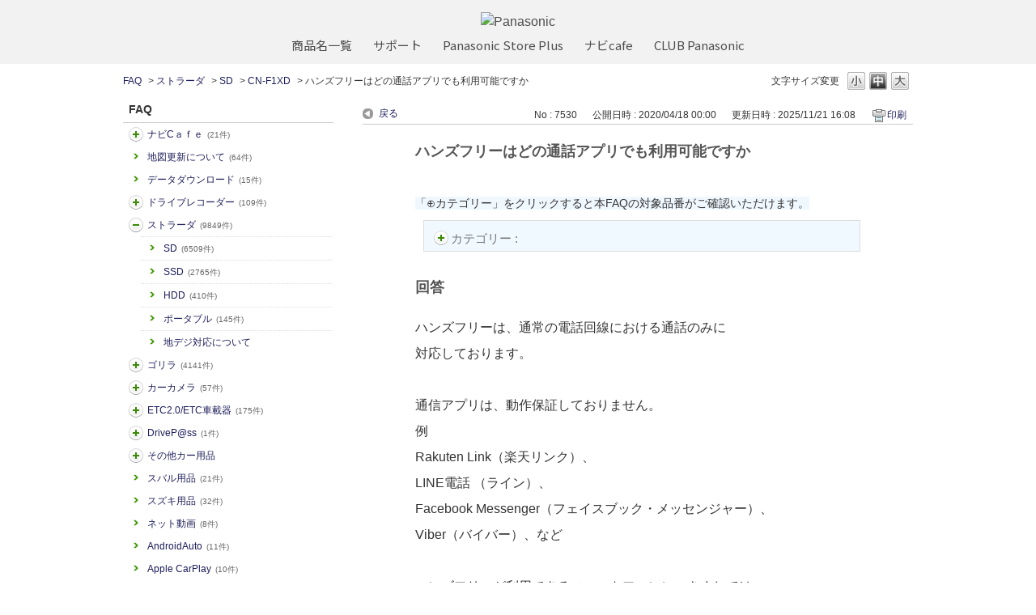

--- FILE ---
content_type: text/html; charset=utf-8
request_url: https://car.jpn.faq.panasonic.com/custom_part/faq_relations?category_id=714&id=7530&site_domain=default&split=false
body_size: 626
content:
    <div class="ttl_col"><h2 class="ttl_bg"><span class="icoFaq">関連するFAQ</span></h2></div>
    <ul class="faq_relate_list">
        <li class="faq_list_bg1 Q_sml">
          <a title="「BLUETOOTH Audio」はどのミュージックアプリでも再生可能ですか" href="/faq/show/7358?category_id=714&amp;site_domain=default">「BLUETOOTH Audio」はどのミュージックアプリでも再生可能ですか</a>
        </li>
        <li class="faq_list_bg2 Q_sml">
          <a title="YouTubeなどの動画は視聴できますか" href="/faq/show/6286?category_id=714&amp;site_domain=default">YouTubeなどの動画は視聴できますか</a>
        </li>
        <li class="faq_list_bg1 Q_sml">
          <a title="ストラーダでハンズフリー時に、こちらの声が伝わってない" href="/faq/show/4109?category_id=714&amp;site_domain=default">ストラーダでハンズフリー時に、こちらの声が伝わってない</a>
        </li>
        <li class="faq_list_bg2 Q_sml">
          <a title="【ストラーダ】iPod、iPhoneに対応していますか？" href="/faq/show/1323?category_id=714&amp;site_domain=default">【ストラーダ】iPod、iPhoneに対応していますか？</a>
        </li>
        <li class="faq_list_bg1 Q_sml">
          <a title="対応しているBLUETOOTH携帯電話機、スマートフォンを教えてください" href="/faq/show/1315?category_id=714&amp;site_domain=default">対応しているBLUETOOTH携帯電話機、スマートフォンを教えてください</a>
        </li>
    </ul>



--- FILE ---
content_type: text/css
request_url: https://car.jpn.faq.panasonic.com/stylesheets/style.css?7d7nzo0R79O426uepy5mQszekKewUG2hrHV7KU_dnD32rvjHag9zJ_rjV_rZNxPRN2JB4e9P_brG1sVJgnbkEg
body_size: 26166
content:
@charset "utf-8";
/*
 * OKBiz
 * OKFAQ Copyright(c) 2002-2012 OKWave.
*/
/* =======================================================
     basic
======================================================= */
/* ------------------------------
     default settings
------------------------------ */
* {
    margin: 0; /* 周囲余白 */
    padding: 0; /* 余白 */
}
body, div, dl, dt, dd, ul, ol, li, h1, h2, h3, h4, h5, h6, pre, code, form, fieldset, legend, input, textarea, p, blockquote, th, td {
    margin: 0; /* 周囲余白 */
    padding: 0; /* 余白 */
}
fieldset, img, table {
    border: 0; /* 罫線 */
}
li,ol,ul {
    list-style: none; /* リスト */
}
body {
    font-family: 'ヒラギノ角ゴ Pro W3', 'Hiragino Kaku Gothic Pro', 'ＭＳ Ｐゴシック', sans-serif; /* 文字フォント */
    line-height: 1.5; /* テキスト高さ */
    color: #333; /* テキスト色 */
    text-align: left; /* テキスト配置 */
}
h1, h2, h3, h4, h5, h6 {
    font-size: 100%; /* 文字サイズ */
    font-weight: normal; /* 文字太さ */
}
h1 {
    font-size: 12px; /* 文字サイズ */
}
em {
    font-style: normal; /* 文字斜体 */
}
/* ------------------------------
     font size
------------------------------ */
/* 大 */
body.lang_size_large,
.lang_size_large textarea {
    font-size: 120%; /* 文字サイズ */
}
.lang_size_large .login_txt,
.lang_size_large .keyword_frm {
    font-size: 110%; /* 文字サイズ */
}
/* 中 */
body.lang_size_medium,
.lang_size_medium .login_txt,
.lang_size_medium  .keyword_frm,
.lang_size_medium textarea {
    font-size: 100%; /* 文字サイズ */
}
/* 小 */
body.lang_size_small,
.lang_size_small textarea {
    font-size: 80%; /* 文字サイズ */
}
.lang_size_small .login_txt,
.lang_size_small .keyword_frm {
    font-size: 90%; /* 文字サイズ */
}
/* ------------------------------
     common
------------------------------ */
.flo_l {
    float: left; /* 表示配置 */
}
.flo_r {
    float: right; /* 表示配置 */
    display: inline;
}
/* ------------------------------
     link
------------------------------ */
/* リンク */
a:link {
    color: #1111CC; /* テキスト色 */
    text-decoration: none; /* テキスト装飾 */
}
/* 訪問済み */
a:visited {
    color: #551A8B; /* テキスト色 */
    text-decoration: none; /* テキスト装飾 */
}
/* ホバー */
a:hover {
    color: #1111CC; /* テキスト色 */
    text-decoration: underline; /* テキスト装飾 */
}
/* アクティブ */
a:active {
    color: #1111CC; /* テキスト色 */
    text-decoration: underline; /* テキスト装飾 */
}
/* =======================================================
     base layout
======================================================= */
/* ------------------------------
     okwave wrapper
------------------------------ */
/* 全体 */
#okw_wrapper {
    position: relative;
    z-index: 1000;
}

/* ------------------------------
     okwave head line
------------------------------ */
/* 領域 */
.okw_headline {
    width: 980px; /* 幅 */
    margin: 0 auto; /* 周囲余白 */
}
/* h1 タグ内 */
.okw_headline h1{
    color: #333333;
    font-size: 12px;
    font-weight: normal;
    margin: 4px 4px 0;
    text-align: right;
}
/* ------------------------------
     okwave headder
------------------------------ */
/* 領域 */
#okw_header {
    background: transparent url("../images/front/headerbg.jpg") repeat-x scroll left top; /* 背景 */
}
/* 内部領域 */
#okw_header_inner {
    background: transparent url("../images/front/pic_header.jpg") no-repeat scroll left top; /* 背景 */
    width: 980px; /* 幅 */
    margin: 0 auto; /* 周囲余白 */
    height: 100px; /* 高さ */
    padding: 1px 0 0; /* 余白 */
}
/* ロゴ */
#okw_header_logo.logo_header a {
    background: transparent url("../images/front/logo_header.png") no-repeat scroll left top; /* 背景 */
    width: 190px; /* 幅 */
    text-indent: -99999px; /* インデント */
    overflow: hidden; /* 領域外表示 */
    display: block; /* 表示要素 */
    height: 52px; /* 高さ */
    margin: 20px 0 0; /* 周囲余白 */
}
/* ------------------------------
     okwave contents
------------------------------ */
/* 領域 */
#okw_contents {
    background: #fafafa url("../images/front/bodybg.jpg") repeat-x scroll left top; /* 背景 */
}
/* 表示領域ベース */
#okw_contents_base {
    margin: 0 auto; /* 周囲余白 */
    padding-right: 15px; /* 余白 */
    width: 965px; /* 幅 */
    background: url("../images/front/contentsbg_r.gif") repeat-y scroll right top; /* 背景 */
    position: relative; /* ポジショニング */
}
#okw_contents_base, div#MB_window {
    background-color: #fff; /* 背景色 */
}
/* 表示領域 */
#okw_contents_inner {
    background: url("../images/front/contentsbg_l.gif") repeat-y scroll left top; /* 背景 */
    padding: 5px 0 1px 15px; /* 余白 */
}
#okw_contents_inner, div#MB_frame {
    background-color: transparent; /* 背景色 */
}
/* ------------------------------
     side column
------------------------------ */
/* 領域 */
#okw_side {
    width: 260px; /* 幅 */
}
/* ------------------------------
     main column
------------------------------ */
/* 領域 */
#okw_center{}
/* 領域・サイドカラム有 */
#okw_center.okw_side {
    width: 680px; /* 幅 */
}
/* 領域・サイドカラム無 */
#okw_center .side_none {
    width: auto; /* 幅 */
}
/* ------------------------------
     okwave footer
------------------------------ */
/* ライン画像領域 … custom フッターで消える */
#okw_footer_custom {
    height: 15px; /* 高さ */
    background: transparent url("../images/front/footerbg.jpg") repeat-x scroll left top; /* 背景 */
}
/* 領域 */
#okw_footer_default {
    padding: 0px 10px 10px; /* 余白 */
}
/* コピーライト部分文字サイズ固定 */
body #okw_footer_default{
    font-size:12px;
}
/* コピーライト位置調整 */
.okw_copy {
    margin-top: 10px;
}
/* コピーライト */
.okw_copy a:link,
.okw_copy a:visited,
.okw_copy a:active,
.okw_copy a:hover{
    color:#333333;
    text-decoration: none;
}

/* ロゴ */
#okw_logo_footer.logo_footer a {
    background: transparent url("../images/front/logo_footer.png") no-repeat scroll left top; /* 背景 */
    width: 107px; /* 幅 */
    height: 26px; /* 高さ */
    display: block; /* 表示要素 */
    text-indent: -99999px; /* インデント */
    overflow: hidden; /* 領域外表示 */
}

/* ------------------------------
     エンドユーザ同意機能
------------------------------ */
#cookie_notice_overlay {
    width:100%;
    height:100%;
    background: rgba(0,0,0,0.5);
    position:fixed;
    z-index:9999999;
    top: 0;
}
#cookie_notice_overlay .main_area {
    width: auto;
    max-width: 500px;
    height: auto;
    margin: 0 auto;
    padding-bottom: 20px;
    background-color: #fff;
    z-index: 2;
    position: absolute;
    top: 50%;
    left: 50%;
    transform: translate(-50%, -50%);
}
#cookie_notice_overlay .main_area .title {
    text-align: center;
    font-size: 25px;
    font-weight: bold;
    padding: 20px 30px 0;
}
#cookie_notice_overlay .main_area p {
    padding: 15px 30px;
}
#cookie_notice_overlay .btn_area {
    display: flex;
    justify-content: center;
}
#cookie_notice_overlay .btn_area li {
    display: inline-block;
    border: 1px solid #bbb;
    padding: 5px 8px;
    margin: 0 5px;
    min-width: 35px;
    text-align: center;
    cursor: pointer;
}

#cookie_notice_overlay .btn_area li:hover {
    background: #bbb;
}

#cookie_notice_bottom_slide {
    z-index: 999999;
    position: fixed;
    left: 0;
    width: 100%;
    height: auto;
    background: rgba(0,0,0,0.75);
    color: #fff;
    display: none;
}
#cookie_notice_bottom_slide .main_area {
    width: 980px;
    height: auto;
    margin: 0 auto;
    padding: 4px 0 5px 0;
    display: flex;
    align-items: center;
}
#cookie_notice_bottom_slide .text_area {
    width: 800px;
    margin-right: 15px;
}
#cookie_notice_bottom_slide .title {
    display: inline;
    font-weight: bold;
    font-size: 15px;
    margin-right: 5px;
}
#cookie_notice_bottom_slide p {
    display: inline;
    font-size: 13px;
}
#cookie_notice_bottom_slide .btn_area li {
    display: inline-block;
    border: 1px solid #bbb;
    padding: 5px 20px;
    min-width: 35px;
    text-align: center;
    font-size: 13px;
    cursor: pointer;
}

#cookie_notice_bottom_slide .btn_area li:hover {
    background: #bbb;
}

/* =======================================================
     link
======================================================= */
/* トップヘ */
.topLink {
    float: right; /* 表示配置 */
    font-size: 12px; /* 文字サイズ */
    margin: 10px 0; /* 周囲余白 */
    height:auto;
}
/* トップヘリンク */
.topLink a {
    background: transparent url("../images/front/ico_toparrow.gif") no-repeat scroll 2px 100%; /* 背景 */
    background-position:left center;
    height: 13px; /* 高さ */
    padding: 2px 3px 2px 20px; /* 余白 */
    display: inline-block; /* 表示要素 */
}
/* 領域 */
.siteLink li {
    display: inline; /* 表示要素 */
    font-size: 12px; /* 文字サイズ */
}
/* 戻る */
.preLink {
    background: transparent url("../images/front/ico_back.gif") no-repeat scroll 2px 100%; /* 背景 */
    text-align: left; /* テキスト配置 */
    margin-right: 15px; /* 周囲余白 */
}
/* 戻るリンク */
.preLink a {
    padding: 2px 3px 2px 20px; /* 余白 */
    display: inline-block; /* 表示要素 */
    height: 13px; /* 高さ */
}
/* 閉じる */
.closeLink {
    background: transparent url("../images/back/close.gif") no-repeat scroll 2px 30%; /* 背景 */
    text-align: left; /* テキスト配置 */
    margin-right: 15px; /* 周囲余白 */
}
/* 閉じるリンク */
.closeLink a {
    padding: 2px 3px 2px 20px; /* 余白 */
    display: inline-block; /* 表示要素 */
    height: 13px; /* 高さ */
}

/* ------------------------------
     admin link : 管理者向けリンク
------------------------------ */
/* 領域 */
.fixed_link {
    position: fixed!important; /* ポジショニング  IE6にも対応 */
    position:absolute;
    right: 0; /* 右位置 */
}
/* リンク内 */
.fixed_link div a {
    display: block; /* 表示要素 */
    width: 36px; /* 幅 */
    height: 102px; /* 高さ */
    overflow: hidden; /* 領域外表示 */
    text-indent: -99999px; /* インデント */
}

/* FAQリンク領域 */
.admin_back_link {
    top: 150px; /* 上位置 */
    z-index: 9998;
}
/* Info&Newsリンク */
.admin_back a.info_and_news_link {
    background: transparent url("../images/front/info_and_news_back.gif") no-repeat scroll center center; /* 背景 */
}
/* FAQリンク */
.admin_back a {
    background: transparent url("../images/front/admin_back.gif") no-repeat scroll center center; /* 背景 */
}
/* デザインプレビューリンク領域 */
.preview_close_link {
    top: 260px; /* 上位置 */
    z-index: 9998;
}
/* デザインプレビューリンク */
.preview_close a {
    background: transparent url("../images/front/preview_close.gif") no-repeat scroll center center; /* 背景 */
}
/* =======================================================
     icon
======================================================= */
/* ------------------------------
     design parts
------------------------------ */
/* 共通 */
.icoInf,
.icoInfoNews,
.icoKeyword,
.icoQa,
.icoNew,
.icoCate,
.icoResult,
.icoHelpdesk,
.icoLogin,
.icoHot,
.icoFavorite,
.icoPickup,
.icoCommunity,
.icoProf,
.icoKey{
    background-attachment: scroll; /* 背景スクロール */
    background-color: transparent; /* 背景色 */
    background-position: left top; /* 背景配置 */
    background-repeat: no-repeat; /* 背景リピート */
    display: inline-block; /* 表示要素 */
    height: 24px; /* 高さ */
    padding: 6px 0 0 35px; /* 余白 */
}
/* info & news */
.icoInf {
    background-image: url("../images/front/ico_info.gif");
}
/* キーワード検索 */
.icoKeyword {
    background-image: url("../images/front/ico_search.gif");
}
/* よくある質問 */
.icoQa {
    background-image: url("../images/front/ico_qa.gif");
}
/* 最新の FAQ */
.icoNew {
    background-image: url("../images/front/ico_new.gif");
}
/* カテゴリー */
.icoCate {
    background-image: url("../images/front/ico_cate.gif");
}
/* FAQ一覧 */
.icoResult{
    background-image: url("../images/front/ico_faq.gif");
}
/* お問合わせ */
.icoHelpdesk{
    background-image:url("../images/front/icon_helpdesk.gif");
    background-position: 5% 50%;
}
/* ログイン */
.icoLogin{
    background-image:url("../images/front/ico_login.gif");
}
/* 注目のキーワード */
.icoHot {
    background-image: url("../images/front/ico_hot.gif");
}
/* お気に入りFAQ */
.icoFavorite {
    background-image: url("../images/front/ico_favorite.png");
    float:left; /* 表示配置 */
}
/* 注目のFAQ */
.icoPickup {
    background-image: url("../images/front/ico_pickup.png");
    float:left; /* 表示配置 */
}
/* コミュニティ連携 */
.icoCommunity {
    background-image: url("../images/front/icon_logo.png");
}
/* マイページプロフィール */
.icoProf{
    background-image:url("../images/front/ico_prof.png");
}
/* エンドユーザーパスワード再発行 */
.icoKey{
    background-image:url("../images/front/ico_key.gif");
}

/* ------------------------------
     faq detail page
------------------------------ */
/* おすすめのFAQ */
.icoFaq {
    background: transparent url("../images/front/ico_faq.gif") no-repeat scroll 0% 50%; /* 背景 */
    display: inline-block; /* 表示要素 */
    height: 30px; /* 高さ */
    padding: 6px 0 0 35px; /* 余白 */
}
/* 印刷 */
.icoPrint {
    background: transparent url("../images/front/ico_print.gif") no-repeat scroll 2px 2px; /* 背景 */
    display: inline-block; /* 表示要素 */
}
/* 印刷リンク */
.icoPrint a{
    display: block; /* 表示要素 */
    padding: 2px 3px 2px 20px; /* 余白 */
    height: 16px; /* 高さ */
    display: inline;
}
/*お気に入り*/
.icoFavorite_mark_on {
    background: transparent url("../images/front/favorite_on.png") no-repeat scroll 2px 1px;
    display: inline-block; /* 表示要素 */
}
.icoFavorite_mark_off {
    background: transparent url("../images/front/favorite_off.png") no-repeat scroll 2px 1px;
    display: inline-block; /* 表示要素 */
}
.icoFavorite_mark_on a,
.icoFavorite_mark_off a
{
    display: block; /* 表示要素 */
    padding: 2px 3px 2px 20px; /* 余白 */
    height: 16px; /* 高さ */
    display: inline;
}


/* 質問 */
.icoQ {
    background: transparent url("../images/front/ico_qst.gif") no-repeat scroll left top; /* 背景 */
    display: block; /* 表示要素 */
    padding: 1px 0 7px 40px; /* 余白 */
}
/* 回答 */
.icoA {
    background: transparent url("../images/front/ico_ans.gif") no-repeat scroll left top; /* 背景 */
    display: block; /* 表示要素 */
    padding: 8px 0 8px 40px; /* 余白 */
    margin: 0 5px; /* 周囲余白 */
}
/* ナレッジ */
.icoK {
    background: transparent url("../images/front/ico_klg.png") no-repeat scroll left top; /* 背景 */
    display: block; /* 表示要素 */
    padding: 1px 0 7px 40px; /* 余白 */
}
/* ナレッジ回答 */
.icoKA {
    background: transparent url("../images/front/ico_klg_a.png") no-repeat scroll left top; /* 背景 */
    display: block; /* 表示要素 */
    padding: 8px 0 8px 40px; /* 余白 */
    margin: 0 5px; /* 周囲余白 */
}

.incident_ai_suggest_resolve_btn form {
    width: 170px;
    float: left;
}

.incident_ai_suggest_resolve_btn {
    height: 30px;
}

.incident_ai_suggest_resolve_description {
    text-align: center;
}

.sa_ai_suggest_resolve_description {
    text-align: center;
    font-size: 12px;
}

/* ------------------------------
     faq search page
------------------------------ */
/* 質問小 */
.icoQ_sml{
    background: transparent url("../images/front/ico_qst_s.gif") no-repeat scroll 0% 40%; /* 背景 */
    padding: 0 0 0 20px; /* 余白 */
}
/* 回答小 */
.icoA_sml{
    background: transparent url("../images/front/ico_ans_s.gif") no-repeat scroll 0% 10%; /* 背景 */
    padding: 0 0 0 20px; /* 余白 */
    word-wrap: break-word; /* 文字折り返し */
}
/* 連絡小 */
.icoM_sml{
    background: transparent url("../images/front/ico_nts_s.gif") no-repeat scroll 0% 40%; /* 背景 */
    padding: 0 0 0 20px; /* 余白 */
}
/* ナレッジ小 */
.icoK_sml{
    background: transparent url("../images/front/ico_klg_s.png") no-repeat scroll 0% 40%; /* 背景 */
    padding: 0 0 0 20px; /* 余白 */
}
/* ナレッジ回答小 */
.icoKA_sml{
    background: transparent url("../images/front/ico_klg_sa.png") no-repeat scroll 0% 40%; /* 背景 */
    padding: 0 0 0 20px; /* 余白 */
}

/* =======================================================
     sub_headder
======================================================= */
/* 領域 */
#okw_sub_header {
    margin-bottom: 5px; /* 周囲余白 */
    line-height: 22px;
}
/* ------------------------------
     category path
------------------------------ */
/* 領域 */
.okw_bread {
}
/* 各部 */
.okw_bread li {
    display: inline; /* 表示要素 */
    font-size: 12px; /* 文字サイズ */
}
/* リンク */
.okw_bread li a {
    margin: 0 5px 0 0; /* 周囲余白 */
}
/* ------------------------------
     font size change
------------------------------ */
/* 領域 */
#fontCol {
    white-space: nowrap; /* 要素内余白表示 */
    line-height: 22px;
}
/* テキスト部 */
li.okw_txt {
    font-size: 12px; /* 文字サイズ */
    float: left; /* 表示配置 */
    margin-right: 10px; /* 周囲余白 */
}
/* 大中小 */
.fntBig,
.fntMid,
.fntSml,
li.fntBigOn,
li.fntMidOn,
li.fntSmlOn {
    width: 22px; /* 幅 */
    height: 22px; /* 高さ */
    float: left; /* 表示配置 */
    text-indent: -99998px; /* インデント */
    overflow: hidden; /* 領域外表示 */
    margin-right: 5px; /* 周囲余白 */
    background-attachment: scroll; /* 背景スクロール */
    background-color: transparent; /* 背景色 */
    background-position: left top; /* 背景配置 */
    background-repeat: no-repeat; /* 背景リピート */
}
/* 大中小リンク */
.fntBig a, .fntMid a, .fntSml a {
    display: block; /* 表示要素 */
}
/* 大 */
li.fntBig {
    background-image: url("../images/front/btn_fntbig_ja_off.gif"); /* 背景画像 */
}
li.fntBig_en {
    background-image: url("../images/front/btn_fntbig_en_off.gif"); /* 背景画像 */
}
/* 中 */
li.fntMid {
    background-image: url("../images/front/btn_fntmdl_ja_off.gif"); /* 背景画像 */
}
li.fntMid_en {
    background-image: url("../images/front/btn_fntmdl_en_off.gif"); /* 背景画像 */
}
/* 小 */
li.fntSml {
    background-image: url("../images/front/btn_fntsml_ja_off.gif"); /* 背景画像 */
}
li.fntSml_en {
    background-image: url("../images/front/btn_fntsml_en_off.gif"); /* 背景画像 */
}
/* 大 ホバー・アクティブ */
li.fntBig:hover, li.fntBigOn {
    background-image: url("../images/front/btn_fntbig_ja_on.gif"); /* 背景画像 */
}
li.fntBig_en:hover, li.fntBigOn_en {
    background-image: url("../images/front/btn_fntbig_en_on.gif"); /* 背景画像 */
}
/* 中 ホバー・アクティブ */
li.fntMid:hover, li.fntMidOn {
    background-image: url("../images/front/btn_fntmdl_ja_on.gif"); /* 背景画像 */
}
li.fntMid_en:hover, li.fntMidOn_en {
    background-image: url("../images/front/btn_fntmdl_en_on.gif"); /* 背景画像 */
}
/* 小 ホバー・アクティブ */
li.fntSml:hover, li.fntSmlOn {
    background-image: url("../images/front/btn_fntsml_ja_on.gif"); /* 背景画像 */
}
li.fntSml_en:hover, li.fntSmlOn_en {
    background-image: url("../images/front/btn_fntsml_en_on.gif"); /* 背景画像 */
}
/* =======================================================
     design parts
======================================================= */
/* 領域 */
.colArea {
    margin-bottom: 10px; /* 周囲余白 */
    position: relative;
}
/* ------------------------------
     title
------------------------------ */
/* 2 列パーツ */
.twoCol {
    width: 49.5%; /* 幅 */
}
/* 1 列パーツ */
.ttl_col {
    background: transparent url("../images/front/ttll.gif") no-repeat scroll left top; /* 背景 */
    height: 44px; /* 高さ */
    padding: 0 0 0 2px; /* 余白 */
}
/* パーツタイトル */
.ttl_bg {
    background: transparent url("../images/front/ttlbg.gif") no-repeat scroll right top; /* 背景 */
    height: 38px; /* 高さ */
    padding: 6px 0 0 5px; /* 余白 */
}
/* パーツタイトル文字 */
.ttl_col h2 {
    font-size: 14px; /* 文字サイズ */
    font-weight: bold; /* 文字太さ */
}

/* パーツの説明文エリア */
.description_area{
    background-color: #f9f9f9; /* 背景色 */
    padding: 3px 10px; /* 背景色 */
    margin: 4px 10px; /* 背景色 */
}
.description_area .powered_by {
  font-size: 10px; /* 文字サイズ */
  font-weight: normal; /* 背景色 */
  text-align: right; /* 背景色 */
}
.description_area .description{
  font-size: 11px; /* 背景色 */
}
/* ------------------------------
     access rank faq &  new faq
------------------------------ */
/* 「閲覧の多いFAQ＆最新のFAQ」の「FAQ追加属性」は、デフォルトでは非表示にしています */
/* 利用する場合は本クラスの display:none を display:block に更新してください */
.access_rank_faq,
.new_faq{
    display:none;
    font-size: 12px;
    border: 1px dotted #CCCCCC;
    padding: 5px;
}
/* 追加属性 領域 */
.access_rank_faq .faq_attribute_area,
.new_faq .faq_attribute_area{
    margin: 0 10px 0 0;
}
/* ------------------------------
     info & news
------------------------------ */
/* リスト領域 */
.newsList {
    margin: 5px 10px 0; /* 周囲余白 */
}
/* 1 行 */
.newsList li {
    background: transparent url("../images/front/marker_square.gif") no-repeat scroll left 0.5em; /* 背景 */
    padding: 0 0 0 10px; /* 余白 */
    margin-bottom: 5px; /* 周囲余白 */
    word-break: break-all; /* 改行位置 */
    word-wrap: break-word; /* 改行指定 */
    clear:both;
    overflow: hidden;
    line-height: 1.2;
}
/* 日付 */
.datetime {
    line-height: 1.2; /* テキスト高さ */
    margin-right: 5px; /* 周囲余白 */
    white-space: nowrap; /* 要素内余白表示 */
}
/* Info&News一覧日付 */
.newsList li .datetime{
    float: left;
}
/* Info&News一覧本文 */
.infoTxt{
    float:left;
    word-break: break-word;
    white-space: normal;
}
.infoTxt a{
    display:inline-block;
}
/* 「もっと見る」領域 */
/* デフォルトで「もっと見る」は非表示にしています */
/* 利用する場合は本クラスの display:none を display:block に更新してください */
#info_and_news_more_page{
    display: none;
    /* リストの行頭文字を消します */
    background: none;

}
#info_and_news_more_page_inner{
    text-align: right;
    font-size: 12px;
}
#info_and_news_more_page .more_page_link {
    background-image: url("../images/front/ico_nextarrow.gif");
    background-attachment: scroll;
    background-color: transparent;
    background-position: 2px 50%;
    background-repeat: no-repeat;
    padding-left: 18px;
    display: inline-block;
    height: 16px;
}
/* ------------------------------
     keyword search
------------------------------ */
/* 領域 */
.search_frmArea, faq_search_frmArea {
    margin: 15px 20px; /* 周囲余白 */
}
.twoCol .search_frmArea, .twoCol .faq_search_frmArea {
    margin: 5px;
}

.search_frmArea label, .search_frmArea select, .search_frmArea input,
.search_frmArea p,
.faq_search_frmArea label, .faq_search_frmArea select, .faq_search_frmArea input,
.faq_search_frmArea p {
  font-size: 0.9em;
}

/* ショルダー時領域 */
#okw_side .search_frmArea, #okw_side .faq_search_frmArea {
    margin: 5px 0; /* 周囲余白 */
}
/* 説明文 */
.search_description{
    font-size:12px; /* 文字サイズ */
    color:#666666; /* テキスト色 */
    margin:3px 0; /* 周囲余白 */
}
#n_search_description.search_description{
    display: inline-block;
}
#okw_side .search_description {
    font-size: 12px;
}

/* フォーム */
.keyword_frm {
    height: 28px; /* 高さ */
    float: left; /* 表示配置 */
    border-width: 1px 0 1px 1px; /* 罫線幅 */
    border-color: #ccc; /* 罫線色 */
    border-style: solid; /* 罫線スタイル */
    line-height: 2.0; /* テキスト高さ */
    font-size: 14px; /* 文字サイズ */
    letter-spacing: 1.8px; /* 文字間 */
}
/* 自然文フォーム */
.n_keyword_frm{
    background-color: #FCFCFC; /* 背景色 */
    border: 1px solid #CCCCCC; /* 罫線 */
    min-width: 200px;
    width: 100%; /* 幅 */
}
.n_keyword_frm:focus{
    background-color: #FFFFFF; /* 背景色 */
}
/* ボタン */
.search_frmArea .keyword_frmbtn , .faq_search_frmArea .keyword_frmbtn {
    background: transparent url("../images/front/btnsearch.gif") no-repeat scroll left top; /* 背景 */
    width: 72px; /* 幅 */
    height: 30px; /* 高さ */
    color: #fff; /* テキスト色 */
    font-weight: bold; /* 文字太さ */
    border: 0; /* 罫線 */
    font-size: 14px; /* 文字サイズ */
}
/* 自然文ボタン */
.search_frmArea .n_keyword_frmbtn{
    background: url("../images/front/btnsearch.gif") no-repeat scroll left top transparent;
    width: 72px; /* 幅 */
    height: 30px; /* 高さ */
    color: #fff; /* テキスト色 */
    font-weight: bold; /* 文字太さ */
    border: 0; /* 罫線 */
    font-size: 14px; /* 文字サイズ */
    float:right;
    margin:5px 0 0 0; /* 周囲余白 */
    display:block;
}
/* 検索ヘルプボタン */
.search_frmArea .keyword_helpbtn {
    background: url('../images/front/icon_question.png') no-repeat;
    height: 20px;
    width: 20px;
    position: relative;
    top: 6px;
    right: 7px;
    background-size: contain;
    display: inline-block;
    margin-left: 8px;
}
/* 検索ヘルプボタン ポップアップ */
.search_frmArea .keyword_helpbtn_popup {
    display: none;
    font-size: 13px;
    padding: 7px;
    border: dashed 3px #F3D9B3;
    background-color: #FFFEEE;
    z-index: 9000;
    position: absolute;
}
.search_frmArea .keyword_helpbtn_popup {
    top: 30px;
    left: 0;
}
.flo_l.twoCol .search_frmArea .keyword_helpbtn_popup {
    top: 30px;
    left: 0;
}
.flo_r.twoCol .search_frmArea .keyword_helpbtn_popup {
    top: 30px;
    left: -200px;
}
/*”?”ポップアップ_右ショルダー時位置調整*/
.flo_r#okw_side .search_frmArea .keyword_helpbtn_popup {
    left: -260px;
}

.oneCol .search_target {
    margin-top: 5px;
}
#okw_center .twoCol .search_target {
    margin: 2px 5px 5px 0;
}
#keyword_form .search_description {
    margin-top: -4px;
}
.keyword_mode .search_description {
    font-size: 12px;
    margin-top: -2px;
}
.oneCol .keyword_mode .search_description {
    margin-top: -6px;
}
.oneCol .search_description {
    display: inherit;
}

/* 検索切り替え */
.search_switch{
    margin: 5px auto 0 0; /* 周囲余白 */
}
/* 検索対象 */
.search_target {
    margin:0 20px 0 0;
    float:left;
}
/* 検索対象 セレクトボックス */
.search_target select{
    width: 160px;
}

/* カテゴリー選択エリア */
.search_category_wrapper {
    position: relative;
    z-index: 4000;
    margin-top: 5px;
}
.search_category_wrapper .dropdownCheckComboboxWapper {
    width: 250px;
}
.search_category_wrapper .combo .combo-text {
    width: 222px;
}
.search_category_wrapper label {
    float: left;
}
.search_category_inner_wrapper {
    float: left;
    margin-left: 5px;
}

/* 文章検索 チェックスボックス */
.search_keyword_morph {
    float:left;
}
/* ショルダー 検索対象･文章検索 */
#okw_side .search_target,
#okw_side .search_keyword_morph{
    float:none;
}
/* 2列パーツ 検索対象･文章検索 */
.twoCol .search_target,
.twoCol .search_keyword_morph{
    float:none;
}
.kwd_none {
    margin: 15px 3px 20px 0px; /* 周囲余白 */
    background-color: #F6FFF2; /* 背景色 */
    border: 1px solid #E4E4E4; /* 罫線 */
    padding: 20px; /* 余白 */
}
.kwd_none span {
    font-weight: bold; /* 文字太さ */
}
/* 検索サジェスト 表示基点 */
.search_frmArea{
    position: relative;
}
/* 検索サジェスト　表示調整 */
.search_suggest_area{
    position:relative;
    z-index: 9000;
    width:100%;
}
/* 検索サジェスト */
.search_suggest {
    position: absolute;
    background-color: #FFFFFF;
    border-right: 1px solid #DCDCDC;
    border-left: 1px solid #DCDCDC;
    border-bottom: 1px solid #DCDCDC;
    max-height: 100px;
    min-height: 25px;
    overflow: auto;
    left: 0;
    top: 0;
    width: 70%;
    margin-top: 0px;
}
/* 検索サジェスト　IE6対応 */
.search_suggest{
    _height: 100px;
}
/* 検索サジェスト　サジェスト単語 */
.search_suggest div {
    padding: 1px;
    display: block;
    overflow: hidden;
    white-space: nowrap;
}
.search_suggest div.over{
    background-color: #EEEEEE;
}

/* FAQサジェスト */
.faq_suggest_content {
    border-bottom: 1px solid #e6e6e6;
}

.faq_suggest_link {
    padding: 5px 10px;
    text-decoration: none;
    font-size: 16px;
    display: block;
}

.faq_suggest_title {
    display: block;
    width: 100%;
    padding-left: 23px;
    overflow: hidden;
    box-sizing: border-box;
    background: transparent url("../images/front/ico_qst_s.gif") no-repeat scroll 0% 40%;
    text-overflow: ellipsis;
    white-space: nowrap;
}

.faq_suggest_title-knowledge {
    background: transparent url("../images/front/ico_klg_s.png") no-repeat scroll 0% 40%;
}

.faq_suggest_link:hover {
    background-color: #ceedff;
    text-decoration: none;
}

.faq_suggest_category {
    color: #999;
    padding-left: 15px;
    background: transparent url("../images/front/ico_cate_mono.png") no-repeat scroll;
    background-size: contain;
    font-size: 10px;
}

/* FAQサジェスト ハイライト部分 */
.faq_suggest_title .search_word {
    background-color: yellow;
    font-weight: bold;
    padding: 2px;
}

/* FAQサジェスト 表示基点 */
.faq_search_frmArea{
    position: relative;
}
/* FAQサジェスト　表示調整 */
.faq_suggest_area{
    position:relative;
    z-index: 9000;
    width:100%;
}

/* FAQサジェスト */
.faq_suggest {
    position: absolute;
    background-color: #FFFFFF;
    border-right: 1px solid #DCDCDC;
    border-left: 1px solid #DCDCDC;
    border-bottom: 1px solid #DCDCDC;
    min-height: 25px;
    max-height: 40vh;
    overflow: auto;
    left: 0;
    top: 0;
    width: 70%;
    margin-top: 0px;
    padding: 2px;
    box-sizing: border-box;
    box-shadow: 0 3px 3px 3px rgba(0,0,0,0.05);
}
/* FAQサジェスト　サジェスト単語 */
.search_suggest div {
    padding: 1px;
    display: block;
    overflow: hidden;
    white-space: nowrap;
}
.faq_suggest div.over{
    background-color: #EEEEEE;
}


/* ------------------------------
     search attribute
------------------------------ */
/* 検索絞込 領域 */
.search_attribute{
    margin: 5px auto 0 0;
    position: relative;
    z-index: 3000;
}

/* 検索絞込 セレクトボックス */
.search_attribute select{
    width: 160px;
}
/* 検索絞込 ラベル */
.k_search_attribute_select label{
    float:left;
}
/* 検索絞込 セレクトボックス領域 */
.k_search_attribute_select div{
    margin-left: 5px;
    display: inline;
    float: left;
}
/* 各セレクトボックス領域 */
.k_search_attribute_select span{
    display:block;
}
/* 選択肢セレクトボックス領域 */
.k_search_attribute_select .search_attribute_select{
    margin-top: 7px;
}
/* 検索絞込 テキストエリア */
.search_attribute .keyword_frm{
    border-right:1px solid #CCCCCC;
    float:none;
}
/* 通常検索パーツ　エラー表示 */
.search_attribute.error input{
  border: solid 1px #fddfe2;
  padding: 2px;
}
#keyword_form .search_attribute.error input{
  background: #fff8f7;
}
.search_attribute .fieldErrorMessage{
  margin: 4px 0 0 0;
}

/* ------------------------------
     詳細キーワード検索
------------------------------ */

.search_frmArea .search_attribute .conditions {
    margin-top: 10px;
}

/* 詳細検索の個別条件エリア(デフォルト1個配置) */
.search_frmArea .search_attribute .conditions .condition {
    border: 1px solid #ccc;
    width: 95%;
    background-color: #f9f9f9;
    border-radius: 3px;
    margin: 0px 5px 5px 0px;
    padding: 5px;
    position: relative;
    display: inline-block;
    *display: inline;
    *zoom: 1;
}

.search_frmArea .search_attribute .conditions .condition.error,
.search_frmArea .search_attribute .attribute_input_wrapper.error {
    background-color: #fff8f7;
    border-color: #fddfe2;
}
.search_frmArea .search_attribute .attribute_input_wrapper {
    padding: 5px;
}

.search_frmArea .search_attribute .conditions .condition.error .values .combo input{
    border: solid 1px #fddfe2;
}

.search_frmArea .search_attribute .conditions .fieldErrorMessage,
.search_frmArea .search_attribute .conditions .condition.error label.attribute_show_name,
.search_frmArea .search_attribute .validation_message {
    color: #ea1c0d;
}
/* 詳細検索パーツをメインエリア2カラム一緒の所に配置した場合は、条件が横に2つ入る */
#okw_contents #okw_center .oneCol .search_frmArea .search_attribute .conditions .condition {
    width: 46%;
}

/* 詳細検索パーツをサイドバーに配置した場合は条件が一つ入る */
#okw_contents #okw_side .oneCol .search_frmArea .search_attribute .conditions .condition {
    width: 95%;
}

/* 詳細検索パーツでメインのエリアを全部使う場合のみ3つ入る */
#okw_contents .oneCol .search_frmArea .search_attribute .conditions .condition {
    width: 31%;
}

/* 詳細検索の個別条件の値 */
.search_frmArea .search_attribute .conditions .condition .values {
    margin: 2px 4px 1px 0;
    position: relative;
}

/* 属性絞込のエリア */
#advanced_search_form #keyword_search_attribute_input {
    float: left;
    margin-right: 20px;
}

/* 属性絞込の個別条件の削除ボタン */
.search_attribute .conditions .condition .delete_btn {
    background-image: url("../images/front/x_transparent.png");
    background-position: center center;
    background-repeat: no-repeat;
    border-radius: 3px;
    height: 9px;
    overflow: hidden;
    padding: 5px;
    position: absolute;
    right: 2px;
    top: 2px;
    width: 9px;
}

/* 属性絞込の個別条件の削除ボタンのホバー */
.search_attribute .conditions .condition .delete_btn:hover{
    background-color: white;
    display: block;
    cursor: pointer;
}

/* 通常検索パーツでのサイズ */
.keyword_frm,
.search_attribute .search_attribute_input .combo-text,
.search_attribute input.search_attribute_input {
    width: 70%;
}
.search_attribute input.search_attribute_input.date,
.search_attribute .conditions .condition input.search_attribute_input.date {
    width: 60%;
}

.search_attribute .dropdownCheckComboboxWapper{
    width: 71%;
}

/* 詳細検索パーツでのサイズ */
.search_attribute .conditions .condition input.search_attribute_input,
.search_attribute .conditions .condition select.search_attribute_input,
.search_attribute .conditions .condition .search_attribute_input .combo-text{
    width: 99%;
}
.search_attribute .search_attribute_input_compare {
    width: unset;
}

.search_attribute .conditions .condition .dropdownCheckComboboxWapper{
    width: 100%;
}

/* 属性絞込の個別条件のラベル */
.search_attribute .conditions .condition > label {
    display: block;
    margin-right: 16px;
    word-break: break-all;
    word-wrap: break-word;
}

/* 属性絞込のオペレータ(AND/OR) */
.search_attribute .search_ops {
    display: none;
    float: left;
}
.search_attribute .search_ops input {
    margin-right: 2px;
}

/* 自然文モードの場合の検索ボタン */
.search_frmArea .natural_mode .keyword_frmbtn {
    background: url("../images/front/btnsearch.gif") no-repeat scroll left top transparent;
    width: 72px; /* 幅 */
    height: 30px; /* 高さ */
    color: #fff; /* テキスト色 */
    font-weight: bold; /* 文字太さ */
    border: 0; /* 罫線 */
    font-size: 14px; /* 文字サイズ */
    float:right;
    margin:5px 0 0 0; /* 周囲余白 */
    display:block;
}

/* キーワードモードの場合の検索ボタン */
.search_frmArea .keyword_mode .keyword_frmbtn {
    background: transparent url("../images/front/btnsearch.gif") no-repeat scroll left top; /* 背景 */
    width: 72px; /* 幅 */
    height: 30px; /* 高さ */
    color: #fff; /* テキスト色 */
    font-weight: bold; /* 文字太さ */
    border: 0; /* 罫線 */
    font-size: 14px; /* 文字サイズ */
}

#advanced_search_form .keyword_mode,
#advanced_search_form .natural_mode {
    position: relative;
    z-index: 9000;
}
#advanced_search_form  .search_switch {
    position: relative;
    z-index: 5000;
}

/* ------------------------------
     FAQタグ検索
------------------------------ */
.faq_tag_search_main {
    padding: 16px;
    margin: 2px;
    background-color: #F3F5F7;
    border-radius: 4px;
}
.faq_tag_search_input_area {
    margin-bottom: 24px;
}
.faq_tag_search_cancel_button {
    width: 86px;
    height: 24px;
    gap: 10px;
    background: transparent url('../images/icons/arrow_back/arrow_back.svg') no-repeat;
    cursor: pointer;
}
.faq_tag_search_main_message {
    font-size: 16px;
    font-weight: 700;
    line-height: 27px;
    margin-bottom: 6px;
}
.faq_tag_search_input_field input {
    width: 100%;
    height: 48px;
    padding: 6px 6px 6px 30px;
    font-size: 14px;
    letter-spacing: 1.8px;
    background: white url(../images/front/search_dark_L.svg) left 5px center no-repeat;
    border-color: #ccc;
    border-style: solid;
    border-width: 1px;
    border-radius: 4px;
    &:hover {
        cursor: pointer;
        border-color: #404D56;
    }
}
.faq_tag_search_attention_message {
    padding-left: 20px;
    font-size: 14px;
    font-weight: 400;
    line-height: 20px;
    background:url(../images/front/traffic_outline_L.svg) left top no-repeat;
    margin-bottom: 12px;
}
.faq_tags_area {
    display: flex;
    flex-wrap: wrap;
    gap: 12px 8px;
    align-items: start;
    justify-content: start;
}

.faq_tags_area .keyword_tag {
    box-sizing: border-box;
    height: 29px;
    padding: 4px 12px;
    margin: 0;
    overflow: hidden;
    font-size: 14px;
    font-weight: 400;
    color: white;
    text-shadow: none;
    cursor: pointer;
    background-color: #404D56;
    border-radius: 60px;
}
.faq_tags_area .keyword_tag:hover {
    background-color: #667178;
}
.faq_tags_area .keyword_tag:active {
    background-color: #8C949A;
}

/* FAQタグ検索 */
/* ここから */
#faq_tag_search_overlay {
    position: fixed;
    top: 0;
    z-index: 99999;
    width: 100vw;
    height: 100vh;
    height: 100dvh;
    display: none;
    background: rgba(0, 0, 0, 0.1);
}
.faq_tag_search_overlay_container {
    display: flex;
    align-items: center;
    justify-content: center;
    width: 100%;
    height: 100%;
}
#faq_tag_search_overlay .faq_tag_search_overlay_inner {
    width: 80vw;
    max-width: 1400px;
    height: 94%;
    box-sizing: border-box;
    background-color:#FFF;
    border-radius: 8px;
    display: flex;
    flex-direction: column;
}
#faq_tag_search_overlay .faq_tag_search_header, #faq_show .faq_tag_search_header {
    display: flex;
    align-items: center;
    justify-content: space-between;
    width: 100%;
    box-sizing: border-box;
    padding: 12px 24px;
    border-bottom: 1px solid #DFDFDF;
}
#faq_tag_search_overlay .faq_tag_search_title {
    font-size: 16px;
    line-height: 24px;
}
#faq_tag_search_overlay .--bold {
    font-weight: 700;
}
#faq_tag_search_overlay .faq_tag_search_title--result {
    display: none;
}
#faq_tag_search_overlay .faq_tag_search_close_button, #faq_show .faq_tag_search_close_button {
    cursor: pointer;
    color: #727272;
    font-size: 14px;
    font-weight: 400;
    display: flex;
    align-items: center;
    justify-content: space-between;
    gap: 12px;
}
#faq_tag_search_overlay .faq_tag_search_close_icon_wrapper, #faq_show .faq_tag_search_close_icon_wrapper {
    width: 28px;
    height: 28px;
    border-radius: 14px;
    background-color: #F3F5F7;
    display: flex;
    align-items: center;
    justify-content: center;
}
#faq_tag_search_overlay .faq_tag_search_close_icon_wrapper:hover, #faq_show .faq_tag_search_close_icon_wrapper:hover {
    background-color: #e6e8ea;
}
#faq_tag_search_overlay .faq_tag_search_close_icon_wrapper:active, #faq_show .faq_tag_search_close_icon_wrapper:active {
    background-color: #d6d7d9;
}
#faq_tag_search_overlay .faq_tag_search_close_icon, #faq_show .faq_tag_search_close_icon {
    background: transparent url('../images/icons/close/sml.svg') no-repeat;
    background-size: cover;
    width: 16px;
    height: 16px;
}

#faq_tag_search_overlay .faq_tag_search_search_area {
    box-sizing: border-box;
    width: 100%;
    border-bottom: 1px solid #DFDFDF;
    padding: 14px 20px;
}
#faq_tag_search_overlay  .faq_tag_search_text_input {
    display: flex;
    align-items: center;
    justify-content: space-between;
    gap: 20px;
}
#faq_tag_search_overlay .faq_tag_search_text_input_icon {
    width: 20px;
    height: 20px;
}

#faq_tag_search_overlay .faq_tag_search_text_input_icon svg {
    fill: #595959;
}

#faq_tag_search_overlay .faq_tag_search_text_input_cancel_icon {
    width: 16px;
    height: 16px;
    background: transparent url('../images/icons/close/sml.svg') no-repeat;
    background-size: cover;
    cursor: pointer;
}

#faq_tag_search_overlay #keyword_faq_tag_search_field {
    display: none;
}

#faq_tag_search_overlay .tagify__tag-text {
    text-shadow: none;
}

#faq_tag_search_overlay .tagify {
    width: 100%;
    display: flex;
    gap: 12px;
    align-items: center;
}
#faq_tag_search_overlay .tagify__input {
    line-height: 1.3;
    outline-color: transparent;
}

#faq_tag_search_overlay .tagify--empty .tagify__input::before {
    content: attr(data-placeholder);
    color: grey;
}

@-moz-document url-prefix() {
    #faq_tag_search_overlay .tagify__input {
        outline: none;
    }
}
#faq_tag_search_overlay .tagify__tag {
    background-color: #F3F5F7;
    color: #212121;
    border-radius: 20px;
    padding: 9px 12px;
    min-height: 32px;
    font-size: 14px;
    line-height: 14px;
    box-sizing: border-box;
    display: flex;
    gap: 9px;
    align-items: center;
    justify-content: space-between;
    position: relative;
}
#faq_tag_search_overlay .tagify__tag .tagify__tag__removeBtn {
    display: none;
    width: 10px;
    height: 10px;
    text-shadow: none;
}

#faq_tag_search_overlay .tagify__tag[no_search="true"] {
    background-color: #404D56;
    padding-right: 31px;
}
#faq_tag_search_overlay .tagify__tag[no_search="true"] .tagify__tag-text {
    color: #FFFFFF;
}
#faq_tag_search_overlay .tagify__tag[no_search="true"] .tagify__tag__removeBtn {
    display: inline-block;
    position: absolute;
    right: 12px;
    cursor: pointer;
}
#faq_tag_search_overlay .tagify__tag[no_search="true"]::after {
    content: url(../images/icons/close/xs_white.svg);
    position: absolute;
    top: 50%;
    right: 12px;
    transform: translate(0, -50%);
    width: 10px;
    height: 10px;
    pointer-events: none;
}

#faq_tag_search_overlay .no_search_result {
    padding: 16px 16px 8px;
    font-size: 16px;
    line-height: 24px;
}
#faq_tag_search_overlay .no_search_result_title {
    font-weight: bold;
    margin-bottom: 10px;                        
}

#faq_tag_search_overlay .faq_tag_search_tag_area {
    padding: 12px 16px 12px;
}

#faq_tag_search_overlay .faq_tag_search_result_area {
    flex: 1;
    overflow-y: scroll;
    padding: 0 16px;
    border-top: 1px solid #C0CAD0;
}
#faq_tag_search_overlay .faq_tag_search_content {
    padding: 14px 16px;
    cursor: pointer;
}
#faq_tag_search_overlay .faq_tag_search_link {
    font-size: 16px;
    font-weight: normal;
    color: #212121;
    display: flex;
    flex-direction: row;
    align-items: center;
    justify-content: space-between;
    gap: 16px;
}
#faq_tag_search_overlay .faq_tag_search_icon {
    width: 40px;
    height: 40px;
    border-radius: 20px;
    background-color: #E3E8EB;
    font-weight: 700;
    font-size: 13px;
    color: #404D56;

    background-image: url("../images/front/ico_qst_monotone.svg");
    background-size: 11px;
    background-repeat: no-repeat;
    background-position: center;
}
#faq_tag_search_overlay .faq_tag_search_icon--knowledge {
    border: 1px solid #404D56;
    background-image: url('../images/front/ico_note_outline.svg');
    background-size: 17px;
}
#faq_tag_search_overlay .faq_tag_search_faq_title {
    flex: 1;
    box-sizing: border-box;
    text-overflow: ellipsis;
    white-space: normal;
    font-size: 16px;

    display: -webkit-box;
    -webkit-box-orient: vertical;
    overflow: hidden;
    -webkit-line-clamp: 2;
    line-clamp: 2;
}

#faq_tag_search_overlay .faq_tag_search_link_texts {
    flex: 1;
    display: flex;
    flex-direction: column;
    align-items: start;

    .faq_tag_search_faq_title {
        width: 100%;
        -webkit-line-clamp: 1;
        line-clamp: 1;
    }

    .faq_tag_search_category {
        width: 100%;
        color: #727272;
        font-size: 14px;
    }
}

#faq_tag_search_overlay .faq_tag_search_content:hover {
    background-color: #F2F2F2;
}
#faq_tag_search_overlay .faq_tag_search_more_page {
    width: 100%;
    margin-top: 24px;
    margin-bottom: 64px;
}
#faq_tag_search_overlay  .faq_tag_more_page_btn {
    width: 118px;
    height: 41px;
    border-radius: 4px;
    background-color: #404D56;
    font-weight: 700;
    color: #ffffff;
    font-size: 14px;
    line-height: 41px;
    text-align: center;
    margin: 0 auto;
    cursor: pointer;
}
#faq_tag_search_overlay  .faq_tag_more_page_btn:hover {
    background-color: #667178;
}
#faq_tag_search_overlay  .faq_tag_more_page_btn:active {
    background-color: #8C949A;
}
#faq_tag_search_overlay.--beta .tagify__tag {
    padding: 9px 31px 9px 12px !important;
}
#faq_tag_search_overlay.--beta .tagify__tag:not([no_search]) .tagify__tag__removeBtn {
    display: inline-block;
    position: absolute;
    right: 12px;
    cursor: pointer;
}
#faq_tag_search_overlay.--beta .tagify__tag:not([no_search])::after {
    content: url(../images/icons/close/sml.svg);
    position: absolute;
    top: 35%;
    right: 15px;
    transform: translate(0, -50%);
    width: 10px;
    height: 10px;
    pointer-events: none;
}
.keyword_tag.tagify__dropdown__item--active{
    background-color: #404D56;
}

.faq-tags-suggestions .tagify__dropdown__wrapper {
    border: none;
    box-shadow: none;
}
.faq-tags-suggestions {
    z-index: 100000;
    background: none;
}
.faq-tags-suggestions .tagify__dropdown__wrapper header.tagify__dropdown__header {
    display: none;
}
.faq-tags-suggestions .tagify__dropdown__item {
    display: inline-block;
    box-sizing: border-box;
    height: 29px;
    padding: 4px 12px;
    margin: 4px;
    overflow: hidden;
    font-size: 14px;
    font-weight: 400;
    color: white;
    text-shadow: none;
    cursor: pointer;
    background-color: #404D56;
    border-radius: 60px;
}
.faq-tags-suggestions .empty_tag {
    display: inline-block;
    box-sizing: border-box;
    height: 29px;
    padding: 4px 12px;
    margin: 3px;
    overflow: hidden;
    font-size: 14px;
    font-weight: 400;
    color: transparent;
    text-shadow: none;
    cursor: none;
    background-color: transparent;
    border-radius: 60px;
}
.faq-tags-suggestions .tagify__dropdown__item:hover {
    background-color: #667178;
}
.faq-tags-suggestions .tagify__dropdown__item:active {
    background-color: #8C949A;
}

.faq-tags-suggestions .tagify__dropdown__item--hidden {
    max-width: 0;
    max-height: initial;
    padding: .3em 0;
    margin: .2em 0;
    white-space: nowrap;
    text-indent: -20px;
    border: 0;
}
.faq-tags-suggestions .tagify__dropdown__footer {
    display: none;
}

/* =======================================================
    FAQ詳細ポップアップ画面
======================================================= */
#faq_show .faq_tags_modal {
    position: fixed;
    top: 0;
    left: 0;
    width: 100vw;
    height: 100vh;
    height: 100dvh;
    background-color: transparent;
    display: flex;
    justify-content: center;
    align-items: center;
    z-index: 100000;
}
#faq_show .faq_tags_modal_wrapper {
    width: 80vw;
    max-width: 1400px;
    height: 94%;
    box-sizing: border-box;
    border-radius: 8px;
    background-color: #FFFFFF;
    display: flex;
    align-items: center;
    justify-content: center;
    flex-direction: column;
    box-shadow: 0px 0px 42px rgba(0, 0, 0, 0.28);
    overflow: hidden;
}
#faq_show .faq_tags_modal_wrapper -webkit-scrollbar { display: none; }
#faq_show .faq_tags_modal_scroll_area {
    width: 100%;
    flex: 1;
    overflow-y: scroll;
    box-sizing: border-box;
}
#faq_show .faq_tags_modal_scroll_area .faq_tags_modal_content {
    width: 100%;
    box-sizing: border-box;
    padding: 0 16px;
}
#faq_show .faq_tags_modal_scroll_area .faq_tags_modal_footer {
    width: 100%;
    background-color: #E3E8EB;
}
#faq_show .faq_tags_modal_footer .footer_content {
    padding: 24px 32px 64px;
}
#faq_show .faq_tags_modal_footer .footer_title {
    color: #404D56;
    font-size: 18px;
    font-weight: 700;
    margin-bottom: 12px;
}
#faq_show .faq_tags_modal_footer .footer_text {
    font-size: 14px !important;
    font-weight: normal;
    line-height: 1.5;
    text-align: start !important;
    margin-bottom: 8px;
}
#faq_show .faq_tags_modal_footer .footer_text--mini { font-size: 12px; }
#faq_show .faq_tags_modal_footer .footer_submit_btn_wrapper {
    width: 100%;
    margin-top: 24px;
    display: flex;
    justify-content: center;
}
#faq_show .faq_tags_modal_footer .footer_submit_btn {
    background: #F3F5F7 !important;
    color: #404D56 !important;
    border: 1px solid #404D56 !important;
    border-radius: 4px !important;
    width: 91px !important;
    height: 41px !important;
    cursor: pointer !important;
    font-size: 14px;
}
#faq_show .faq_tags_modal_footer .footer_submit_btn:hover { background: #E6E8EA; }
#faq_show .faq_tags_modal_footer .footer_submit_btn:active { background: #D6D7D9; }
#faq_show .faq_tags_modal_footer .footer_submit_btn:focus { background: #F5F7F9; }
#faq_show .faq_tags_modal_footer .footer_submit_btn[disabled] { background: #FFFFFF !important; border: 1px solid #9FA6AA !important; cursor: not-allowed !important; color: #667077 !important; }
#faq_show .faq_tags_modal_footer .footer_text_input {
    width: 100%;
    height: 120px;
    background-color: #FCFCFC;
    border: 1px solid #C4C4C4;
    border-radius: 8px;
    padding: 16px;
}
#faq_show .faq_tags_modal_footer .footer_text_input[disabled] { cursor: not-allowed !important; }
#faq_show .faq_tags_modal_footer .knowledge_operator_comment_form, #faq_show .faq_tags_modal_footer .enquete_comment { margin-top: 18px; }
#faq_show .okw_enquete_area { margin-bottom: 64px; }
/* FAQコンテンツ */
.faq_tags_modal_wrapper { font-style: normal; font-weight: 400; color: #212121; line-height: 150%; }
.faq_tags_modal_wrapper .question_contents .marks_wrapper { padding: 12px 16px 0px; }
.faq_tags_modal_wrapper .question_contents .title_wrapper { display: flex; align-items: center;  justify-content: space-between; gap: 10px; padding: 16px; }
.faq_tags_modal_wrapper .question_contents .title_wrapper .title_wrapper--left { display: flex; align-items: center;  justify-content: start; gap: 16px; flex: 1; }
.faq_tags_modal_wrapper .question_contents .title_wrapper .question_icon {
    flex-shrink: 0;
    width: 40px;
    height: 40px;
    border-radius: 20px;
    background-color: #E3E8EB;
    color: #404D56;
    background-image: url("../images/front/ico_qst_monotone.svg");
    background-size: 12px;
    background-repeat: no-repeat;
    background-position: center;
}
.faq_tags_modal_wrapper .question_contents .title_wrapper .question_icon.--knowledge {
    border: 1px solid #404D56;
    background-image: url('../images/front/ico_note_outline.svg');
    background-size: 17px;
}
.faq_tags_modal_wrapper .question_contents .title_wrapper .faq_title { font-size: 16px; font-weight: 700; }
.faq_tags_modal_wrapper .question_contents .title_wrapper .faq_no { color: #7D7D7D; font-size: 12px; }
.faq_tags_modal_wrapper .faq_info { padding: 8px 16px 7px; background-color: #F3F5F7; color: #404D56; font-size: 12px; display: flex; justify-content: space-between; align-items: center; border-bottom: 1px solid #C0CAD0; border-radius: 4px 4px 0 0; }
.faq_tags_modal_wrapper .faq_info .faq_info_left { flex: 1; display: flex; justify-content: start; align-items: center; gap: 18px; }
.faq_tags_modal_wrapper .faq_info .faq_info_right { display: flex; justify-content: end; align-items: center; gap: 18px; }
.faq_tags_modal_wrapper .favorite_list a, .faq_tags_modal_wrapper .faq_print a { color: #404D56; text-decoration: none; }
.faq_tags_modal_wrapper .favorite_list .icoFavorite_mark_on { background: url("../images/front/favorite_on_monotone.png") no-repeat scroll left 50%; }
.faq_tags_modal_wrapper .favorite_list .icoFavorite_mark_off { background: url("../images/front/favorite_off_monotone.png") no-repeat scroll left 50%; }
.faq_tags_modal_wrapper .faq_print .icoPrint { background: url("../images/front/ico_print_monotone.png") no-repeat scroll left 50%; }
.faq_tags_modal_wrapper .answer_contents .answer_data { padding-top: 24px; padding-bottom: 16px; }
.faq_tags_modal_wrapper .answer_contents .answer_data .answer_icon, .faq_tags_modal_wrapper #wizard_answer .icoA {
    margin-left: 16px;
    width: 40px;
    height: 40px;
    border-radius: 20px;
    padding: 0;
    font-size: 0;
    color: #FFFFFF;
    background-color: #404D56;
    display: block;
    background-image: url("../images/front/ico_ans_monotone.svg");
    background-size: 12px;
    background-repeat: no-repeat;
    background-position: center;
}
.faq_tags_modal_wrapper .content_wrapper { padding: 16px 16px 24px; font-size: 16px; width: auto; }
/* WizardFAQコンテンツ */
.faq_tags_modal_wrapper #wizard_list { margin: 12px 0px 24px; display: flex; flex-direction: column; gap: 12px; }
.faq_tags_modal_wrapper #wizard_list .wizard_content { padding: 0px }
.faq_tags_modal_wrapper #wizard_list .faq_qstCont_ttl { display: none; }
.faq_tags_modal_wrapper #wizard_list .wzd_qstCont_col { background-color: transparent; border: none; margin: 0; padding: 0; }
.faq_tags_modal_wrapper #wizard_list .wzd_qstCont_col .wzd_qstCont_txt { font-size: 16px; }
.faq_tags_modal_wrapper #wizard_list .wzd_qstCont_col .wzd_bck { background: url("../images/front/btn_back_monotone.svg") no-repeat scroll left 3px center transparent; color: #404D56; margin-top: 0; padding:4px 8px 4px 25px; text-decoration: none;}
.faq_tags_modal_wrapper #wizard_list .wzd_qstCont_col a:hover.wzd_bck { background-color: #E6E8EA; border-radius: 4px;}
.faq_tags_modal_wrapper #wizard_list .wzd_qstCont_col a:active.wzd_bck { background-color: #D6D7D9; border-radius: 4px;}
.faq_tags_modal_wrapper #wizard_list .wzd_slct_area { margin: 12px 0 0 0; padding: 0; background-color: transparent; display: flex; flex-direction: column; gap: 8px; font-size: 16px; }
.faq_tags_modal_wrapper #wizard_list .wzd_slct_area a { color: #212121; }
.faq_tags_modal_wrapper #wizard_list .wzd_slct_area .wzd_slct_col { height: 36px; display: flex; align-items: center; justify-content: start; }
.faq_tags_modal_wrapper #wizard_list .wzd_slct_area .wzd_slct_col a { flex: 1; text-decoration: none; }
.faq_tags_modal_wrapper #wizard_list .wzd_slct_area .wzd_slct_col:hover { background-color: #F3F5F7; text-decoration: none;}
.faq_tags_modal_wrapper #wizard_list .wzd_slct_area .chckbx_off { background: url("../images/front/btn_radio_off_monotone.png") no-repeat scroll 2px 50% transparent; }
.faq_tags_modal_wrapper #wizard_list .wzd_slct_area .chckbx_on { background: url("../images/front/btn_radio_on_monotone.png") no-repeat scroll 2px 50% transparent; }
.faq_tags_modal_wrapper #wizard_list .selecttxt { display: none; }
.faq_tags_modal_wrapper #wizard_list .wizard_content.--selected { background-color: #F3F5F7; border-radius: 4px; padding: 12px 16px; }
.faq_tags_modal_wrapper #wizard_list .wizard_content.--selected .wzd_qstCont_txt { font-weight: 400; }
.faq_tags_modal_wrapper #wizard_list .wizard_content.--selected .chckbx_on { background: none; padding-left: 8px; }
.faq_tags_modal_wrapper .answer_contents.hidden { display: none; }
.faq_tags_modal_wrapper #wizard_answer { flex: 1; }
.faq_tags_modal_wrapper #wizard_answer .faq_ans_ttl { margin: 0; padding: 0; background: none; }
.faq_tags_modal_wrapper #wizard_answer .faq_ans_col, .faq_tags_modal_wrapper #wizard_list .faq_ansCont_txt { font-size: 14px; padding: 12px 16px 0px 16px; border: none; width: 820px;}
/* 検索に戻る */
.faq_tags_modal_wrapper .faq_tag_modal_close_btn_wrapper {
    width: 100%;
    display: flex;
    justify-content: center;
    margin-bottom: 42px;
    margin-top: 18px;
}
.faq_tags_modal_wrapper .faq_tag_modal_close_btn {
    background-color: #404D56;
    border-radius: 4px;
    text-shadow: none;
    cursor: pointer;
    display: flex;
    align-items: center;
    justify-content: center;
    font-size: 14px;
    font-weight: 700;
    color: white;
    padding: 0px 20px 0px 10px;
}
.faq_tags_modal_wrapper .faq_tag_modal_close_btn:hover {
    background-color: #667178;
}
.faq_tags_modal_wrapper .faq_tag_modal_close_btn:active {
    background-color: #8c949a;
}
.faq_tags_modal_wrapper .faq_tag_modal_close_btn:focus {
    background-color: #667178;
    border: 1px solid #404D56;
}

.faq_tags_modal_wrapper .faq_tag_modal_back_btn {
    background: transparent url("../images/front/chevron_left_white.svg") no-repeat scroll left center; /* 背景 */
    width: 20px;
    height: 20px;
    margin: 10px
}

/* ここまで */

/* ------------------------------
     qa list
------------------------------ */
/* 領域 */
.qaList {
    margin: 5px 10px 10px; /* 周囲余白 */
}
/* 1 行 */
.qaList li {
    padding: 0 0 0 23px; /* 余白 */
    margin-bottom: 5px; /* 周囲余白 */
    word-break: break-all; /* 改行位置 */
    word-wrap: break-word; /* 改行指定 */
}
.qaList li.Q_sml {
    background: transparent url("../images/front/ico_qst_s.png") no-repeat scroll left center; /* 背景 */
}
.qaList li.K_sml {
    background: transparent url("../images/front/ico_klg_s.png") no-repeat scroll left center; /* 背景 */
}
/* ------------------------------
     new faq list
------------------------------ */
/* 領域 */
.faqList {
    margin: 5px 10px 10px; /* 周囲余白 */
}
/* 1 行 */
.faqList li {
    padding: 0 0 0 23px; /* 余白 */
    margin-bottom: 5px; /* 周囲余白 */
    word-break: break-all; /* 改行位置 */
    word-wrap: break-word; /* 改行指定 */
}
.faqList li.Q_sml {
    background: transparent url("../images/front/ico_qst_s.png") no-repeat scroll left center; /* 背景 */
}
.faqList li.K_sml {
    background: transparent url("../images/front/ico_klg_s.png") no-repeat scroll left center; /* 背景 */
}

/* ------------------------------
     login parts
------------------------------ */
/* ログインパーツ */
.loginArea,
.loginUsrArea{
    margin: 5px 10px 10px; /* 周囲余白 */
}
/* ログインフォーム 領域 */
.loginArea{
    margin-top:5px; /* 周囲余白 */
}
/* 1列表示ログインフォーム */
.okw_parts_login form {
    float: left;
    width: 790px;
}
/* ショルダーあり1列表示ログインフォーム */
#okw_center .okw_parts_login form {
    float: left;
    width: 520px;
}
/* ショルダー,2列表示ログインフォーム */
#okw_side .okw_parts_login form,
#okw_center .twoCol.okw_parts_login form,
.twoCol.okw_parts_login form {
    float: none;
    width: auto;
}
/* ログインフォーム */
/* 1列表示ログインフォーム項目 */
.okw_parts_login .form_field {
    margin-bottom: 5px;
    width: 40%;
    float:left;
}
/* ショルダー,2列表示ログインフォーム項目 */
#okw_side .okw_parts_login .form_field,
.twoCol.okw_parts_login .form_field {
    width: 100%;
}

/* ログイン入力フォーム左 */
.okw_parts_login .form_field dt {
    float: left; /* 表示配置 */
    text-align: right; /* テキスト配置 */
    width: 35%; /* 幅 */
}

/* ログイン入力フォーム右 */
.okw_parts_login .form_field dd {
    float: left;
    width: 60%;
}

/* ログイン入力フォーム */
.okw_parts_login .form_field .login_txt {
    border: 1px solid #CCCCCC; /* 罫線 */
    letter-spacing: 1.8px; /* 文字間 */
    line-height: 2; /* テキスト高さ */
    width: 100%; /* 幅 */
    margin: 0;
}
/* ログインボタン */
.loginUsrArea p{
    border-bottom: 1px solid #CCCCCC; /* 罫線 */
    margin-bottom: 5px; /* 周囲余白 */
    padding-bottom: 5px; /* 余白 */
}
/* パスワード再発行 リンク */
.okw_parts_login .reissue_password {
    text-align: right;
}
/* ショルダー,2列表示パスワード再発行 リンク */
#okw_side .okw_parts_login .reissue_password {
    margin-top: 5px;
    text-align: center;
    clear:both;
}
.okw_parts_login .reissue_password a,
.okw_parts_end_user_login .create_account_request a {
    font-size: 90%;
}
/* エンドユーザーアカウント新規作成 */
.okw_parts_end_user_login .create_account_request {
    padding: 5px;
    font-size: 90%;
    float: right;
}
/* ログイン中 リンク */
.loginUsr_link{
    text-align: right; /* テキスト配置 */
    font-size: 90%;
}
.mypage_link{
    text-align: right; /* テキスト配置 */
    float: right;
    font-size: 90%;
    padding-left: 10px;
}

/* クライアントユーザーのログインフォーム */
.okw_parts_end_user_login .form_field {
    display: inline-block; /* 表示要素 */
    margin-top: 5px; /* 周囲余白 */
    width:100%;
}
.okw_parts_end_user_login .form_field dt {
    float: left; /* 表示配置 */
    text-align: right; /* テキスト配置 */
    width: 40%; /* 幅 */
}
.okw_parts_end_user_login .form_field dd {
    float: left; /* 表示要素 */
    width: 55%; /* 幅 */
}
.okw_parts_end_user_login .form_field .login_txt {
    border: 1px solid #CCCCCC; /* 罫線 */
    letter-spacing: 1.8px; /* 文字間 */
    line-height: 2; /* テキスト高さ */
    width: 100%; /* 幅 */
}

.okw_parts_favorite_faq .list,
.okw_parts_pickup_faq .list,
.okw_parts_mypage_list .list{
    float: right;
    margin-top: 5px;
    margin-right: 20px;
    font-weight: normal;
}
.okw_parts_favorite_faq .faqList .favorite_faq,
.okw_parts_pickup_faq .faqList .pickup_faq {
    display: none;
    font-size: 12px;
    border: 1px dotted #CCCCCC;
    padding: 5px;
}

.okw_main_faq .favorite_mark {
    font-size:12px;
    padding-left: 18px;
}

/* ------------------------------
     category list
------------------------------ */
/* 1 領域 */
* html .cateList {
    margin: 5px 10px 5px 10px; /* 周囲余白 */
    padding: 0 0 0 10px; /* 余白 */
}
/* カテゴリーアイコン*/
.cate_icon{
    float:left;
    margin-right:5px;
}
/* 中カテゴリ */
.cate_middle {
    padding:0 5px 0 5px;
}
.cate_middle a{
    font-weight:bold;
}
/* 小カテゴリ */
.cate_small{
    display: table;
    padding: 5px 5px 0 5px;
    font-size:80%;
}
/* 小カテゴリ */
.cate_small li{
    display:inline;
    padding: 0 4px 0 0;
    word-wrap:break-word;
    word-break:break-all;
}
/* 件数 */
.cate_count {
    padding: 0 0 0 5px; /* 余白 */
    color: #666; /* テキスト色 */
    white-space: nowrap; /* 要素内余白表示 */
    font-weight: normal;
    font-size: 80%;
}
/* カテゴリー列表示用 */
.cateList_box{
    margin: 10px 10px;/* 領域 */
}
/* 1列表示 */
.cateList_1line{
    width:100%;/* 横幅 */
}
/* 2列表示 */
.cateList_2line{
    width:49%;/* 横幅 */
    float:left;
}
/* 3列表示 */
.cateList_3line{
    width:33%;/* 横幅 */
    float:left;
}
/* 4列表示 */
.cateList_4line{
    width:24.9%;/* 横幅 */
    float:left;
}
/* ------------------------------
     category tree
------------------------------ */
/* TOPカテゴリータイトル、背景 */
.category_tree .ttl_bg{
    background: url(../images/front/ttlbg.gif) no-repeat 0 -2px transparent;
    border-left: 1px solid #adadad;
    border-right: 1px solid #adadad;
    border-bottom: 1px solid #adadad;
    color: #333;
    display: block;
    font-weight: bold;
    padding:0 0px 0 10px;
    margin:0px;
    width: 246px;
    height:32px;
    font-size: 12px;
}

.category_tree {
    word-break: break-all;
    font-size: 12px;
    padding-bottom:2px;
    width: 260px;
    margin:2px 0 5px;
    background:#dedede;
}
.icocate_tree{
    background:url(../images/front/ico_cate_s.gif) no-repeat left; display: inline-block; /* 表示要素 */
    height: 24px; /* 高さ */
    padding: 6px 0 0 25px; /* 余白 */
}

/* TOPカテゴリータイトル*/
.category_tree .ttl_col{
    background: none;
    padding:1px 1px 0;
    height:auto;
}

.category_open a:hover.pm_icon {background:url(../images/front/cate_on_on.gif) no-repeat 0px 0px;}
.category_close a:hover.pm_icon{background:url(../images/front/cate_off_on.gif) no-repeat 0px 0px;}
.fo_b{font-weight:bold;}

/* カテゴリー名領域 */
.cate_pull_inert_bg{padding:5px 0;}

/* カテゴリー+-アイコン調整 */
.category_tree .pm_icon {text-indent:-9999px; width:18px; margin:0 5px; display:inline;}
.category_open .pm_icon{background:url(../images/front/cate_on.gif) no-repeat 0px 0px;}
.category_close .pm_icon{background:url(../images/front/cate_off.gif) no-repeat 0px 0px;}

/* カテゴリーアイコン無し調整 */
.category_none{background:url(../images/front/cate.gif) no-repeat 11px 9px; padding-left:28px;}

/* 選択中のカテゴリ */
.category_select{background-color:#3d8908;}
.category_select a, .category_select a span{color:#FFF; font-weight:bold;}
/* 配下カテなし選択カテゴリーの画像 */
.category_none.category_select{
    background: url("../images/front/cate_active.gif") no-repeat scroll 11px 10px #3D8908;
}

/* カテゴリ名文字 */
.category_tree a,
.category_nofaq{margin-right:5px; display:block; overflow: hidden;}

.category_level_0{margin:0 2px; background:#FFF;}
.category_level_0 li{border-top: 1px solid #e6e6e6;}

.category_level_1{background:#f2f2f2; margin-left:20px; clear:both;}
.category_level_1 li{border-top: 1px solid #dcdcdc;}

.category_level_2{background:#e8e8e8; margin-left:20px; clear:both;}
.category_level_2 li{border-top: 1px solid #cfcfcf;}

.category_level_3{background:#dfdfdf; margin-left:20px; clear:both;}
.category_level_3 li{border-top: 1px solid #cccccc;}

/* ------------------------------
     attention_keyword
------------------------------ */
.attention_keyword_list{
    margin-top: 10px;
    padding: 0px 5px;
}
.attention_keyword_list li{
    /* 縦並びにする場合は display:inline を display:block に更新してください */
    display: inline;
}
/* =======================================================
 faq detail page
======================================================= */
/* ------------------------------
     base info
------------------------------ */
/* 戻る */
.faq_qstInf_col .siteLink {
    float:left;
    display:inline;
}
/* 領域 */
.faq_qstInf_col {
    border-bottom: 1px solid #ccc; /* 罫線 */
    margin: 0 0 5px; /* 周囲余白 */
}
/* 表示領域 */
.faq_dateNo {
    margin-right: 5px; /* 周囲余白 */
}
/* 各パーツ */
.faq_dateNo li {
    font-size: 12px; /* 文字サイズ */
    margin-right: 15px; /* 周囲余白 */
    display: inline; /* 表示要素 */
}
/* 印刷 */
.faq_dateNo li.faq_print {
    margin-right: 0; /* 周囲余白 */
}
/* お気に入り登録 リンク */
.faq_dateNo li.faq_favorite {
    margin-right: 0; /* 周囲余白 */
    position: relative;/* ポジショニング */
}
/* お気に入り登録 メッセージ */
.faq_dateNo .favorite_message {
    position: absolute;/* ポジショニング */
    background-color: #ffffff;/* 背景色 */
    border: 1px solid #a9a9a9;/* 罫線 */
    padding: 5px 20px;/* 余白 */
    width: 145px;/* 幅 */
    right: 5px;/* 右位置 */
    top: 22px;/* 上位置 */
}

/* ------------------------------
     question
------------------------------ */
/* タイトル */
.faq_qstCont_ttl {
    font-size: 20px; /* 文字サイズ */
    font-weight: bold; /* 文字太さ */
    color: #F90; /* テキスト色 */
    line-height: 1.4; /* テキスト高さ */
    margin: 10px 25px 10px; /* 周囲余白 */
    word-wrap: break-word; /* 改行指定 */
}
/* 領域 */
.faq_qstCont_col {
    margin: 10px 65px 30px; /* 周囲余白 */
}
/* テキスト領域 */
.faq_qstCont_txt {
    margin-bottom: 10px; /* 周囲余白 */
    word-wrap: break-word; /* 改行指定 */
}
/* カテゴリ */
.faq_cate_col {
    font-size: 12px;
    padding: 5px; /* 余白 */
    border: 1px dotted #999; /* 罫線 */
    background-color: #f7f7f7; /* 背景色 */
}
.faq_cate_col dd span, .faq_cate_col dd a {
    float: left;
}
.faq_cate_col {
    margin: 3px 0 0 10px;
}
.faq_cate_col, .faq_cate_col a, .faq_cate_col a:visited {
    color:#767676!important;
}
/* カテゴリタイトル */
.faq_cate_col dt, .faq_cate_col dd {
    float: left; /* 表示配置 */
}
/* カテゴリ名 */
.faq_cate_col dt {
    margin-right: 5px; /* 周囲余白 */
}
/* ------------------------------
     answer
------------------------------ */
/* タイトル領域 */
.faq_ans_bor {
    background: transparent url("../images/front/bor_qst.gif") repeat-x scroll left bottom; /* 背景 */
    padding-bottom: 5px; /* 余白 */
    margin: 0 25px 10px; /* 周囲余白 */
}
/* タイトル */
.faq_ans_ttl {
    font-size: 14px; /* 文字サイズ */
    font-weight: bold; /* 文字太さ */
    line-height: 1.2; /* テキスト高さ */
    margin: 10px 20px 10px; /* 周囲余白 */
}
/* 領域 */
.faq_ans_col {
    padding: 0 65px 20px; /* 余白 */
    border-bottom: 1px solid #ccc; /* 罫線 */
    margin-bottom: 20px; /* 周囲余白 */
    word-wrap: break-word; /* 改行指定 */
}
/* テキスト領域 */
.faq_ansCont_txt {
    margin-bottom: 10px; /* 周囲余白 */
}
/* 添付ファイル・追加フォーム領域 */
.faq_addition_col {
    padding: 5px 10px; /* 余白 */
}
/* 添付ファイル・追加フォーム */
.faq_addition_list > dt,
.faq_addition_col > dd {
    float: left; /* 表示配置 */
    max-width: 100%;
}

.faq_addition_list {
    padding: 5px;
    margin-bottom: 5px;
}
.faq_addition_list.not_html,
.faq_addition_list.faq_attachment_file_list{
    border: 1px dotted #999;
    background-color: #f7f7f7;
}
.faq_addition_list.not_html dt:after{
    content: ":";
    margin-right: 5px;
}

.faq_addition_list.html > dt {
    float: none;
    padding-bottom: 5px;
    background: transparent url("../images/front/bor_qst.gif") repeat-x scroll left bottom
}
.faq_addition_list.html > dd {
    float: none;
}

/* 添付ファイル・追加フォームタイトル */
.faq_addition_list > dt {
    margin-right: 5px; /* 周囲余白 */
}
/* 添付ファイル・追加フォーム値 */
.faq_addition_col > dd {
    word-break: break-all; /* 改行制御 */
    word-wrap: break-word; /* 改行制御 */
}
/* 添付ファイル項目名 */
/* 横並び設定 */
/*
.faq_attachment_file_list dd {
    display: inline;
    margin: 0 15px 0 0;
    float: none;
    word-break: keep-all;
}
*/
/* 縦並び設定 */
.faq_attachment_file_list > dd {
    display:block;
    margin: 0;
    float:none;
}
.faq_attachment_file_list > dt {
    display:block;
    float:none;
}
/* ------------------------------
     wizard FAQ question
------------------------------ */
/* 質問文 */
.wzd_qstCont_col{
    background-color: #FEF3E0;
    border-left: 4px solid #F8961C;
    padding: 10px 8px 10px 15px;
    margin: 10px 65px 0px;
}

/* 1カラム　設問リンク */
.wzd_bck{
    background: url("../images/front/btn_back.gif") no-repeat scroll left top transparent;
    float: right;
    font-size:70%;
    padding-left:18px;
    margin-top:5px;
}
/* 2カラム　設問リンク */
.okw_side .wzd_bck{
    width: auto;
}
/* 選択肢　背景 */
.wzd_slct_area{
    background-color: #EEEEEE;
    padding: 10px 10px 10px 15px;
    margin: 2px 65px 20px;
    clear: both;
    overflow: hidden;
}
.wzd_slct_area div{
    overflow: hidden;
}
/* チェックボックス 領域 */
.wzd_slct_area .chckbx_off,
.wzd_slct_area .chckbx_on{
    display: inline-block;
    padding: 0 0 0 30px;
    word-wrap: break-word;
    width: auto;
}

/* 未選択チェックボックス アイコン */
.wzd_slct_area .chckbx_off{
    background: url("../images/front/btn_navi_off.gif") no-repeat scroll 0 -1px transparent;
}
/* 選択済チェックボックス アイコン */
.wzd_slct_area .chckbx_on{
    background: url("../images/front/btn_navi_on.gif") no-repeat scroll 0 -1px transparent;
    cursor: pointer;
}
/* 選択肢領域内テキスト */
.selecttxt{
    background: url("../images/front/icon_select.gif") no-repeat scroll left center transparent;
    clear: both;
    color: #999999;
    font-size: 80%;
    margin: 10px 0 0 2px;
    padding: 0 0 0 20px;
}

.wzd_qstCont_txt{
    float: left;
}

.wzd_qstCont_col .wzd_bck_area{
    display:block;
}

.wzd_qstCont_col .wzd_qstCont_txt{
    text-align: left;
    word-wrap: break-word;
    width: auto;
}

.wzd_qstCont_col .faq_addition_col{
    clear: both;
    margin-top: 10px;
}

.sa_wizard_list .wzd_qstCont_col {
  margin: 10px 25px 0;
}

.sa_wizard_list .wzd_slct_area {
  margin: 2px 25px 20px;
}

.sa_wizard_list .wzd_bck {
  width: 120px;
}

/* ------------------------------
     オペレータコメント
------------------------------ */
.operator_comment_msg {
    font-size: 80%;
    display: block;
}

.operator_comment_txt_col {
    padding: 10px;
}
/* テキストエリア */
.operator_comment_txt {
    background-color: #FCFCFC;
    border: 1px solid #AAAAAA; /* 罫線 */
    width: 100%; /* 幅 */
}

.operator_view_msg {
    font-size: 80%;
    display: block;
    text-align:center;
}
/* ------------------------------
     enquate
------------------------------ */
/* 領域 */
.okw_enquete_area{
    border: 4px solid #CCEEAA;
    margin: 0 auto 20px;
    padding: 0 10px;
    width: 70%;
}
/* タイトル */
.questioner_ttl {
    font-size: 14px; /* 文字サイズ */
    padding: 10px 10px 3px; /* 余白 */
    text-align: left; /* テキスト配置 */
    font-weight: bold; /* 文字太さ */
    border-bottom:2px solid #66AA66; /* アンダーライン */
}
/* 内容領域 */
.questioner_col {
    text-align: center; /* テキスト配置 */
    padding: 10px; /* 余白 */
}
/* 選択肢領域 */
.faq_form_list {
    text-align:left;
    float:left;
    width:40%;
    word-break: break-all;
}
/* 選択肢 */
.faq_form_list li {
    display: block; /* 表示要素 */
}
/* テキストエリア領域 */
.questioner_txt_col{
    width:58%;
    margin:0 0 5px auto;
    text-align:left;
}
/* テキストエリア上メッセージ */
.questioner_sub_msg{
    font-size:80%;
}
/* テキストエリア */
.questioner_txt {
    background-color: #FCFCFC;
    border: 1px solid #AAAAAA; /* 罫線 */
    width: 100%; /* 幅 */
}
/* テキストエリア下メッセージ */
.questioner_description{
    font-size:80%;
    color:#666666;
}
/* ボタン領域 */
.questioner_submit_btn, .knowledge_vote_button .questioner_submit_btn {
    width: 125px; /* 幅 */
    height: 30px; /* 高さ */
    margin: 0 auto; /* 周囲余白 */
    clear:both;
}
/* 送信ボタン */
.questioner_btn {
    font-weight: bold; /* 文字太さ */
    font-size: 14px; /* 文字サイズ */
    color: #336600; /* テキスト色 */
    background: transparent url("../images/front/btn_formoff.gif") no-repeat scroll left top; /* 背景 */
    width: 125px; /* 幅 */
    height: 30px; /* 高さ */
    border: 0; /* 罫線 */
}
#operator_view_form_button, #operator_comment_form_button {
    background: transparent url("../images/front/btn_formoff.gif") no-repeat scroll left top;
    width: 125px;
    height: 30px;
    text-indent: 0;
}

#operator_comment_form_button {
    position: static;
}

/* 送信ボタン ホバー */
.questioner_btn:hover, #operator_view_form_button:hover, #operator_comment_form_button:hover {
    background: transparent url("../images/front/btn_formon.gif") no-repeat scroll left top; /* 背景 */
}
/* 送信ボタン 非活性時 */
.questioner_btn[disabled]{
    color:#A0A0A0; /* 文字色 */
}

#incident_ai_suggest_resolve {
    margin: 20px;
    background-color: #FFFFFF;
    padding: 10px;
}

#incident_ai_suggest_resolve div {
    text-align: center;
}

#sa_ai_suggest_resolve {
    margin: 20px auto;
    background-color: #FFFFFF;
    padding: 10px;
    width: 380px;
}

#sa_ai_suggest_resolve div {
    text-align: center;
}

/* 送信ボタン */
.resolve_btn {
    font-weight: bold; /* 文字太さ */
    font-size: 14px; /* 文字サイズ */
    color: #336600; /* テキスト色 */
    background: transparent url("../images/front/btn_formoff.gif") no-repeat scroll left top; /* 背景 */
    width: 125px; /* 幅 */
    height: 30px; /* 高さ */
    border: 0; /* 罫線 */
}
/* 送信ボタン ホバー */
.resolve_btn:hover {
    background: transparent url("../images/front/btn_formon.gif") no-repeat scroll left top; /* 背景 */
}
/* 送信ボタン 非活性時 */
.resolve_btn[disabled]{
    color:#A0A0A0; /* 文字色 */
}

/* ------------------------------
     related faq : おすすめFAQ
     api faq : 連携APIのFAQ
------------------------------ */
/* 領域 */
.faq_relate_list {
    margin: 5px 0 10px; /* 周囲余白 */
}
/* 1 行 */
.faq_relate_list li {
    background-attachment: scroll; /* 背景スクロール */
    background-position: 10px 50%; /* 背景配置 */
    background-repeat: no-repeat; /* 背景リピート */
    word-break: break-all; /* 改行位置 */
    word-wrap: break-word; /* 改行指定 */
}
.faq_relate_list li.Q_sml {
    background-image: url("../images/front/ico_qst_s.gif"); /* 背景 */
    padding: 5px 10px 5px 35px; /* 余白 */
}
.faq_relate_list li.K_sml {
    background-image: url("../images/front/ico_klg_s.png"); /* 背景 */
    padding: 5px 10px 5px 35px; /* 余白 */
}
/* 奇数行 */
.faq_list_bg1 {
    background-color: #fff; /* 背景色 */
}
/* 偶数行 */
.faq_list_bg2 {
    background-color: #edffe5; /* 背景色 */
}
/* =======================================================
     faq search list page
======================================================= */
/* ------------------------------
     list
------------------------------ */
/* 領域 */
.search_list {
    margin-bottom: 4px; /* 周囲余白 */
    border-top: 1px dotted #333; /* 罫線 */
    width:99%; /* 幅 */
}
/* 1 行 */
.search_list_inner {
    border-bottom: 1px dotted #333; /* 罫線 */
    padding: 5px 10px; /* 余白 */
    position: relative; /* ポジショニング */
    word-wrap: break-word;
}
/* 1 行 ホバー */
li.search_list_inner:hover {
    background-color: #ceedff; /* 背景色 */
}
/* 奇数行 */
.search_list_bg1 {
    background-color: #fff; /* 背景色 */
    padding: 5px 10px; /* 余白 */
}
/* 偶数行 */
.search_list_bg2 {
    background-color: #f6fff2; /* 背景色 */
    padding: 5px 10px; /* 余白 */
}
/* タイトル */
.search_qattl {
    font-weight: bold; /* 文字太さ */
    font-size: 16px; /* 文字サイズ */
    margin-bottom: 3px; /* 周囲余白 */
}
/* faq id、更新日時、カテゴリー 領域 */
ul.search_dateNo {
    margin-left: 20px; /* 周囲余白 */
}
/* faq id、更新日時、カテゴリー */
.search_dateNo li {
    font-size: 12px; /* 文字サイズ */
    margin: 0 10px 0 0px; /* 周囲余白 */
    display: inline; /* 表示要素 */
    color: #999; /* テキスト色 */
}
/* 検索結果文字 */
.search_word {
    font-weight: bold; /* 文字太さ */
}
/* カテゴリパスツールチップ */
.ui-tooltip {
  font-size:12px;
  position: absolute;
  background: #fafafa;
  border: 1px solid #a4a4a4;
  opacity: 1;
  filter:alpha(opacity=100);
  -ms-filter:"alpha(opacity=100)";
  -moz-opacity:1;
  max-width:750px;
  color: #333;
  padding:10px;
  z-index:1000;
  border-radius: 3px;
}
.ui-tooltip .tooltip_breadcrumbs{
  word-break: keep-all;
  word-wrap: normal;
}
.ui-tooltip .tooltip_breadcrumbs span {display: inline-block;}

/* ------------------------------
     attribute
------------------------------ */
/* 追加属性 領域*/
.search_list_inner .faq_list{
    border: 1px dotted #CCCCCC;
    margin-left: 20px;
    padding: 5px;
    font-size: 12px;
}
/* 各追加属性 */
.search_list_inner .faq_attribute_area{
    margin: 0 10px 0 0;
}

/* ------------------------------
     attachment
------------------------------ */
/* 添付画像 プルダウンメニュー基点 */
.search_date_area{
    position: relative;
}
/* 追加属性 FAQデータ */
.search_date_area .search_dateNo{
    float:left;
    width:84%;
}
/* 添付画像 アイコン表示位置 */
.faq_attachment_icon{
    position: absolute;
    bottom: 0px;
    right: 0px;
}
/* 添付画像 アイコン */
.search_attachment_icon{
    background: url("../images/front/attachment.gif") no-repeat scroll 0 -1px transparent;
    display: block;
    height: 16px;
    width: 16px;
}
/* 添付画像 プルダウンメニュー */
.faq_attachment_list{
    position: absolute;
    right: 0;
    background-color: #FFFFFF;
    border: 1px solid #a9a9a9;
    padding:5px 0px;
    white-space: nowrap;
    z-index: 2;
}
/* 添付画像 プルダウンメニュー リンク */
.faq_attachment_list a{
    display: block;
    padding: 0 20px;
}
/* 添付画像 プルダウンメニュー ホバー */
.faq_attachment_list a:hover{
    background-color: #f5f5f5;
    text-decoration: none;
}
/* ------------------------------
     paging common
------------------------------ */
/* ページング領域（上） */
.pg_col_top {
    margin: 4px 0 5px; /* 周囲余白 */
    font-size: 12px; /* 文字サイズ */
    font-family: Tahoma; /* 文字フォント */
}
/* ページング領域（下） */
.pg_col_down {
    margin: 0 0 5px; /* 周囲余白 */
    font-size: 12px; /* 文字サイズ */
    font-family: Tahoma; /* 文字フォント */
}
/* 件数表示 */
.pg_no {
    margin-left: 10px; /* 左余白 */
    width: 30%; /* 幅 */
}
/* ------------------------------
     attribute search
------------------------------ */
/* 絞込検索 キーワード */
.attr_search_kw_area,
.search_target_area {
    font-size: 12px;
    background-color: #EEEEEE;
    margin: 4px 10px;
    padding: 3px 10px;
}

/* 検索結果での選択された、検索対象/オペレータ/属性などを表示するエリアのスタイル */
.attr_search_kw_ttl{
    font-weight: bold;
}
.attr_search_kw_ttl, .attr_search_kw_value {
    word-break: break-all;
    word-wrap:break-word;
    display: inline-block;
    *display: inline;
    *zoom: 1;
}
.attr_search_kw_area_value {
    margin-right: 10px;
}

/* ------------------------------
     synonyms keywords
------------------------------ */
/* 同義語 領域 */
.synonyms_kw_area{
    font-family: Tahoma;
    font-size: 12px;
    margin-left:10px;
    margin-top:4px;
    background-color: #EEEEEE;
    margin: 5px 10px;
    padding: 3px 10px;
}
.synonyms_kw_ttl{
    font-weight: bold;
}
/* 同義語 単語 */
.synonyms_kw_area ul,
.synonyms_kw_area li{
    display:inline;
}

/* ------------------------------
     sort
------------------------------ */
/* 領域 */
.okw_sort_select{
    margin-right:10px;
    width: 135px;
}
/* セレクトボックス */
.okw_sort_select select{
    width: 115px;
    float: left;
}
/* 昇順･降順 領域 */
.sort_arrow {
    float: left;
    margin: 0 0 0 10px;
    overflow: hidden;
    width: 9px;
}
/* 昇順･降順 各アイコン領域 */
.sort_arrow span,
.sort_arrow a {
    background-attachment: scroll;
    background-color: rgba(0, 0, 0, 0);
    background-repeat: no-repeat;
    display: inline-block;
    float: left;
    height: 8px;
    width: 9px;
    padding: 0px;
    margin: 0px;
}
/* 昇順アイコン 領域 */
.sort_arrow .sort_asc_image_on,
.sort_arrow .sort_asc_image_off {
    background-position: center bottom;
    margin: 0 0 2px;
}
/* 降順アイコン 領域 */
.sort_desc_image_on,
.sort_desc_image_off{
    background-position: center top;
}
/* 昇順アイコン */
.sort_asc_image_on {background-image: url("../images/back/marker_up.gif");}
.sort_asc_image_off {background-image: url("../images/back/marker_up_off.gif");}
.sort_asc_image_off:hover {background-image: url("../images/back/marker_up_h.gif");}
/* 降順アイコン */
.sort_desc_image_on {background-image: url("../images/back/marker_down.gif");}
.sort_desc_image_off {background-image: url("../images/back/marker_down_off.gif");}
.sort_desc_image_off:hover {background-image: url("../images/back/marker_down_h.gif");}
/* ------------------------------
     faq emphasis
------------------------------ */
/* 画像 領域 */
.new_ico,
.updated_ico,
.imp_ico{
    display: inline-block;
    margin-right:5px;
    width:32px;
    height:16px;
    vertical-align: text-top;
}

.new_ico_en{
    width: 32px
}
.updated_ico_en{
    width: 50px
}
.imp_ico_en{
    width: 70px
}

/* 画像「NEW」 */
.new_ico{
    background:url(../images/front/new_ico_ja.gif) left top no-repeat;
}
.new_ico_en{
    background:url(../images/front/new_ico_en.gif) left top no-repeat;
}
/* 画像 「更新」 */
.updated_ico{
    background:url(../images/front/updated_ico_ja.gif) left top no-repeat;
}
.updated_ico_en{
    background:url(../images/front/updated_ico_en.gif) left top no-repeat;
}

/* 画像 「重要」 */
.imp_ico{
    background:url(../images/front/imp_ico_ja.gif) left top no-repeat;
}
.imp_ico_en{
    background:url(../images/front/imp_ico_en.gif) left top no-repeat;
}
.faq_custom_mark{
    padding: 0 5px;
    border-radius: 3px;
    vertical-align: text-top;
    margin-bottom: 3px;
    margin-right: 5px;
    display: inline-block;
    font-size: 11px;
    height: 16px;
    line-height: 16px;
}

/* ------------------------------
     top paging
------------------------------ */
/* 上部ページング */
.pg_scr {
    text-align: center; /* テキスト配置 */
    width: 35%; /* 幅 */
}
/* 上部ページング テキスト部 */
.pg_scr span {
    margin: 0 10px; /* 周囲余白 */
}
/* 上部ページング 無効 */
.pg_scr span.disabled {
    color: #ddd; /* テキスト色 */
}
/* ------------------------------
     foot paging
------------------------------ */
/* ページャー */
.pagination {
    margin: 0 auto; /* 周囲余白 */
    font-size: 11px; /* 文字サイズ */
    float: right; /* 表示配置 */
    white-space: nowrap; /* 要素内余白表示 */
    font-family: Tahoma, "Lucida Grande", Arial, Sans-serif; /* 文字フォント */
}
/* リンク・現在地 */
.pagination a,
.pagination span {
    margin: 0; /* 周囲余白 */
    padding: 3px 6px; /* 余白 */
}
/* 現在地 */
.pagination span.okw_current,
.pagination span.current {
    font-weight: bold; /* 文字太さ */
}
/* リンクなし */
.pagination span.disabled {
    color: #ddd; /* テキスト色 */
}
/* =======================================================
     info & news page
======================================================= */
/* 領域 */
.infonews_col {
    margin: 0 0 40px; /* 周囲余白 */
    padding: 5px 0 0; /* 余白 */
}
/* 投稿日時領域 */
.infonews_datetime {
    text-align: right; /* テキスト配置 */
}
/* 投稿日時 */
.infonews_date_no {
    margin-right: 5px; /* 周囲余白 */
}
/* タイトル領域 */
.infonewstitle_col{
    margin:0 0 10px; /* 周囲余白 */
}
/* タイトル領域 */
.infonews_ttl {
    background-color: #f5f5f5; /* 背景色 */
    font-weight: bold; /* 文字太さ */
    font-size: 16px; /* 文字サイズ */
    padding-left:10px; /* 余白 */
}
/* タイトル */
.infonews_ttl_bor {
    background-image: url("../images/front/icon_helpttl.jpg"); /* 背景画像 */
    background-position: left center; /* 背景画像位置 */
    display: inline-block; /* 表示要素 */
    padding-left: 10px; /* 余白 */
}
/* 本文 */
.infonews_txt {
    padding: 0 20px; /* 余白 */
}
/* =======================================================
     login page
======================================================= */
/* 領域 */
#login_col {
    width: 350px; /* 幅 */
    margin: 10px auto 30px; /* 周囲余白 */
    padding: 10px; /* 余白 */
    border: 1px solid #999; /* 罫線 */
}
/* タイトル */
#login_col h2 {
    font-size: 18px; /* 文字サイズ */
    font-weight: bold; /* 文字太さ */
    border-bottom: 1px solid #ccc; /* 罫線 */
    margin-bottom: 10px; /* 周囲余白 */
}

/* PW再発行領域 */
/* アカウント新規作成領域 */
#login_col .reissue_password,
#login_col .create_account_request {
    font-size: 100%; /* 文字サイズ */
    border-top: 1px solid #ccc; /* 罫線 */
    margin-top: 20px; /* 周囲余白 */
    padding:15px 5px 5px;
}
/* PW再発行リンク */
/* アカウント新規作成リンク */
#login_col .reissue_password a,
#login_col .create_account_request a {
    padding-left:16px;
    background: url("../images/back/click_here.gif") no-repeat scroll left top transparent ; /* 背景 */
}
/* PW再発行説明文 */
/* アカウント新規作成説明文 */
#login_col .reissue_password_description,
#login_col .create_account_request_description,
.password_reminder_description {
    color: #666666;
    font-size: 80%;
    padding-left:16px;
}

/* =======================================================
     reissue password page
     create account request page
======================================================= */
#reissue_password,
#create_account,
#create_account_request,
#create_account_request_complete,
#change_mail {
    margin: 10px auto 30px; /* 周囲余白 */
    padding: 10px; /* 余白 */
    border: 1px solid #999; /* 罫線 */
}

/* 領域 */
#reissue_password,
#create_account,
#create_account_request,
#create_account_request_complete {
    width: 32em; /* 幅 */
}
#change_mail {
    width: 37em; /* 幅 */
}

/* タイトル */
#reissue_password h2,
#create_account h2,
#create_account_request h2,
#create_account_request_complete h2,
#change_mail h2
{
    font-size: 18px; /* 文字サイズ */
    font-weight: bold; /* 文字太さ */
    border-bottom: 1px solid #ccc; /* 罫線 */
    margin-bottom: 10px; /* 周囲余白 */
}

/* メッセージ */
#reissue_password .form_msg,
#create_account .form_msg,
#create_account_request .form_msg,
#create_account_request_complete .form_msg,
#change_mail .form_msg {
    font-size: 98%; /* 文字サイズ */
    margin: 14px 8px; /* 周囲余白 */
}

/* フォーム */
#reissue_password dl,
#create_account dl,
#create_account_request dl,
#create_account_request_complete dl,
#change_mail dl {
    margin: 0 16px;
}
#reissue_password dl.last,
#create_account dl.last,
#create_account_request dl.last,
#create_account_request_complete dl.last,
#change_mail dl.last {
    margin-bottom: 16px
}

/* ラベル */
#reissue_password dt,
#create_account dt,
#create_account_request dt,
#create_account_request_complete dt,
#change_mail dt {
    height: 2em;
    display: table-cell;
    vertical-align: middle;
    padding-right: 8px;
    text-align: right;
}
#reissue_password dt,
#create_account dt,
#create_account_request dt,
#create_account_request_complete dt {
    width: 11em
}
#change_mail dt {
    width: 17em
}

/* テキストボックス */
#reissue_password dd,
#create_account dd,
#create_account_request dd,
#create_account_request_complete dd,
#change_mail dd {
    height: 1em;
    display: table-cell;
    vertical-align: middle;
}
#reissue_password dd,
#create_account dd,
#create_account_request dd,
#create_account_request_complete dd {
    width: 17em;
}
#change_mail dd {
    width: 16em
}

#reissue_password dd input,
#create_account dd input,
#create_account_request dd input,
#create_account_request_complete dd input,
#change_mail dd input {
    width: 100%;
}

/* アカウント重複確認 */
#create_account .usable_account_check_link,
#new_client_user .usable_account_check_link {
    font-size: 80%;
}
#create_account .usable_account_check_msg,
#new_client_user .usable_account_check_msg /* create account request form page */ {
    font-size: 80%;
    color: orange;
}

/* サブタイトル */
.form_field dt {
    width: 5.5em; /* 幅 */
    float: left; /* 表示配置 */
    text-align: right;
    margin-right: 8px;
}
/* テキストボックス・パスワードボックス */
.login_txt {
    width: 180px; /* 幅 */
    font-family: Tahoma, "Lucida Grande", Arial, Sans-serif; /* 文字フォント */
    margin: 0 0 10px 0; /* 周囲余白 */
}

/* パスワード変更 */
.password_change_account {
    margin: 0 0 8px 0; /* 周囲余白 */
}

/* ログインボタン */
#login_btn,
.update_button {
    background: transparent url("../images/front/loginbtnoff.gif") no-repeat scroll left top; /* 背景 */
    border: 0; /* 罫線 */
    width: 95px; /* 幅 */
    height: 25px; /* 高さ */
    margin: 0 auto; /* 周囲余白 */
    display: block; /* 表示要素 */
    font-weight: bold; /* 文字太さ */
    color: #090; /* テキスト色 */
    font-size: 14px;
}
/* ログインボタン ホバー */
#login_btn:hover,
.update_button:hover {
    background: transparent url("../images/front/loginbtnon.gif") no-repeat scroll left top; /* 背景 */
}

/* 1列ログインボタン */
#login_btn,
.mail_input_button {
    background: transparent url("../images/front/loginbtnoff.gif") no-repeat scroll left top; /* 背景 */
    border: 0; /* 罫線 */
    width: 95px; /* 幅 */
    height: 25px; /* 高さ */
    font-weight: bold; /* 文字太さ */
    color: #090; /* テキスト色 */
    font-size: 14px;
    float:right;
}
/* ショルダー,2列表示ログインボタン */
#okw_side #login_btn, .mail_input_button,
.twoCol #login_btn, .mail_input_button {
    margin: 0 auto; /* 周囲余白 */
    float:none;
    clear:both;
}
/* ログイン画面ログインボタン */
#login_btn, .mail_input_button {
    float:none;
}
/* ログインボタン ホバー */
#login_btn:hover,
.mail_input_button:hover {
    background: transparent url("../images/front/loginbtnon.gif") no-repeat scroll left top; /* 背景 */
}

.mail_input_block {
    text-align: center;
}

/* ------------------------------
     login err
------------------------------ */
.login_error_txt {
    color: #F00; /* テキスト色 */
    text-align: center; /* テキスト配置 */
    font-weight: bold;
}
/* =======================================================
     password change page
======================================================= */
/* ------------------------------
     password change
------------------------------ */
/* タイトルメッセージ */
.pass_msg {
    color: #F00; /* テキスト色 */
    text-align: center; /* テキスト配置 */
    font-weight: bold;
    margin: 0 auto;
    padding: 0 10px;
    text-align: left;
    width: 350px;
}
/* パスワードエラー領域 */
.pass_error {
    width: 350px;
    padding: 0 10px;
    margin: 0 auto;
}
/* パスワードエラー */
.pass_error li {
    list-style:  disc inside none;
    font-size: 90%;
    color: #F00;
    margin:0 0 0 10px;
}
/* パスワード変更フォーム */
.form_pass dt {
    width: 8.0em;
}
/* =======================================================
     err page
======================================================= */
/* 背景 */
#error_bg {
    background-color: #e6f5ff; /* 背景色 */
}
/* 表示領域 */
#error_wrapper {
    margin: 80px auto; /* 周囲余白 */
    width: 550px; /* 幅 */
    padding: 22px 0 0; /* 余白 */
    background: #fff url("../images/front/errortop.gif") no-repeat scroll left top; /* 背景 */
}
/* タイトル */
#error_wrapper h2 {
    font-size: 24px; /* 文字サイズ */
    font-weight: bold; /* 文字太さ */
    border-bottom: 1px dotted #a2d9ff; /* 罫線 */
    margin: 0 30px 5px; /* 周囲余白 */
}
/* テキスト */
#error_wrapper p {
    margin: 0 30px 4px; /* 周囲余白 */
    font-size: 15px; /* 文字サイズ */
}
/* エラーコード */
.error_code {
    text-align: right; /* テキスト配置 */
    color: #999; /* テキスト色 */
}
/* ボタン */
.error_btm {
    background: #fff url("../images/front/errorbtm.gif") no-repeat scroll left bottom ; /* 背景 */
    width: 550px; /* 幅 */
    height: 22px; /* 高さ */
}
/* =======================================================
     clearfix
======================================================= */
.clearfix:after {
    visibility: hidden;
    display: block; /* 表示要素 */
    font-size: 0; /* 文字サイズ */
    content: " ";
    clear: both; /* 回りこみ */
    height: 0; /* 高さ */
}
* html .clearfix {
    zoom: 1; /* IE6 */
}
*:first-child+html .clearfix {
    zoom: 1; /* IE7 */
}


/* =======================================================
    helpdesk table
    create account request table
======================================================= */

/* 全体外枠 */
.okw_hdq_contents,
.okw_car_contents {
    margin: 0; /* 周囲余白 */
}

/* お問い合わせフォームエリア */
.okw_hdq_form_area,
.okw_car_form_area {
    width: auto;
}

/* お問い合わせ入力 */
.icoHdquestion,
.icoCreateAccountRequest {
    background-attachment: scroll;
    background-color: transparent;
    background-position: left top;
    background-repeat: no-repeat;
    display: inline-block;
    height: 24px;
    padding: 6px 0 0 35px;
}
/* お問合わせ　タイトルアイコン */
.icoHdquestion,
.icoCreateAccountRequest {
    background: url("../images/front/icon_helpttl.jpg") no-repeat scroll 0 center;
    padding-left: 10px;
}
/* お問合わせ内容　説明文 */
.hd_question_form,
.create_account_request_form {
    margin:20px auto 0;
    width:800px;
}

.hd_question_form .captcha_block {
    padding-bottom: 5px;
}
.hd_question_form .captcha_logic {
    padding-bottom: 5px;
}
.hd_question_form .g-recaptcha {
    display: inline-block;
}

/* お問い合わせ完了テーブル */
.hdq_finish_msg_area{
    background-color: #F9F9F9; /* 背景色 */
    border: 1px dotted #DCDCDC; /* テキスト色 */
    width: 75%; /* 幅 */
    margin: 30px auto; /* 周囲余白 */
}

.HDcontents_table,
.create_account_request_contents_table {
    border-left: 1px solid #DCDCDC;
    border-right: 1px solid #DCDCDC;
}

.HDcontent,
.create_account_request_content {
    border-bottom: 1px solid #DCDCDC;
    color: #333333;
    min-height: 26px;
    overflow: hidden;
}

.HDcontent dl,
.create_account_request_content dl {
    background-color: #F9F9F9;
    display: table;
}
.HDcontent dt, .HDcontent dd,
.create_account_request_content dt, .create_account_request_content dd {
     display: table-cell;
     vertical-align: top;
     *display: inline;
     *zoom: 1;
 }

.HDcolumn_left,
.create_account_request_left {
    width: 190px;
    padding:5px 0 5px 10px;
    word-break: break-all;
}

.HDcolumn_right,
.create_account_request_right {
    width: 584px;
    border-left: 1px dotted #DCDCDC;
    background-color: #FFFFFF;
    text-align: left;
    padding:5px 0 5px 10px;
    overflow: hidden;
    min-height: 1.4em;
    max-width: 584px;
}

.HDcolumn_right .horizon{
    display: inline-block;
    vertical-align: top;
}

.HDcolumn_right input{
}
.HDcolumn_right textarea{
    width: 575px;
    height: 200px;
}
.HDcolumn_right label{
    margin-right: 10px;
}
.HDcolumn_right .dropdownCheckComboboxWapper{
    width: 550px;
}
.commit_button_block {
    background: url("../images/front/bg_stripe_g.gif") repeat scroll 0 0 transparent;
    border-left: 1px solid #DCDCDC;
    border-right: 1px solid #DCDCDC;
    border-bottom: 1px solid #DCDCDC;
    border-top:none;
    margin: 0;
    padding: 10px 0 20px;
    text-align: center;
    width:auto;
}

.hdq_confirm_btn_c{
    overflow:visible;
}

/* =======================================================
     helpdesk フォーム関連
======================================================= */
/* ------------------------------
     お問合わせ内容画面
------------------------------ */
/* 領域 */
.hdcontents_box {
    margin-bottom: 20px;
}
/* お問合わせ画面　説明文 */
.hd_desc{
    background-color: #F0F0F0;
    border: 1px solid #DCDCDC;
    color: #555555;
    font-size: 90%;
    margin: 0 0 20px;
    padding: 7px 10px;
}
/* タイトル　*/
.hd_question_form .ttl_txt{
    font-weight: bold;
    float:left;
}
/* タイトル　日付 */
.hd_question_form .data{
    float:right;
    color: #666666;
    font-size: 80%;
    margin: 3px 0 0;
    *width:180px;
    *text-align:right;
}
/* 質問文・回答文 */
.hdcontents_box li{
    word-wrap: break-word;
}
.hd_question_form .content_txt{
    padding: 15px 45px;
}
/* 質問　領域 */
.hd_question_form .q_contents{
    border: 1px solid #FCD998;
    margin-bottom:20px;
}
/* 質問タイトル　背景 */
.q_contents .q_ttl_br{
    background: url("../images/front/ico_qst.gif") no-repeat scroll 10px center #FCD998;
    border: 1px solid #FCD998;
    padding: 10px 10px 10px 47px;
}
/* 質問・回答 追加属性　領域 */
.q_contents .attribute,
.a_contents .attribute,
.m_contents .attribute{
    margin: 0 47px 20px;
    padding: 7px 10px;
    font-size: 85%;
}
/* 質問　追加属性　色 */
.q_contents .attribute{
    border: 1px solid #FCD998;
    background-color: #fffaf0;
}
/* 回答　追加属性　色 */
.a_contents .attribute{
    background-color: #F7FBFF;
    border: 1px solid #A8DCFB;
}
/* 回答　領域 */
.hd_question_form .a_contents{
    border: 1px solid #A8DCFB;
    margin: 0 0 20px;
}
/* 回答タイトル　背景 */
.a_contents .a_ttl_br{
    background: url("../images/front/ico_ans.gif") no-repeat scroll 10px center #A8DCFB;
    border: 1px solid #A8DCFB;
    padding: 10px 10px 10px 47px;
}
/* 連絡タイトル　背景 */
.m_contents .m_ttl_br{
    background: url("../images/front/ico_nts.gif") no-repeat scroll 10px center #d7eec6;
    border: 1px solid #d7eec6;
    padding: 10px 10px 10px 47px;
}
/* 追加質問リンク　背景 */
.more_q_link{
    background-color: #F0F0F0;
    border: 1px solid #DCDCDC;
    font-size: 90%;
    margin: 0 0 20px;
    padding: 5px 10px;
    text-align: center;
}
/* 補足質問リンク　アイコン */
.more_q_link a {
    background: url("../images/front/icon_helpdesk.gif") no-repeat scroll left center transparent;
    padding: 0 0 0 28px;
    display:inline-block;
}

/* マイページログインリンク　背景 */
.mypage_login_link {
    background-color: #F0F0F0;
    border: 1px solid #DCDCDC;
    font-size: 90%;
    margin: 0 0 20px;
    padding: 5px 10px;
    text-align: center;
}
/* マイページログインリンク　アイコン */
.mypage_login_link a {
    padding: 0 0 0 28px;
    display:inline-block;
}

/* 追加質問入力フォーム */
.morequestion_box{
    margin: 0 0 20px;
}
/* ヘルプデスク補足質問　内容参照テーブルの下線 */
.hdcontents_bor {
    border-bottom: 1px solid #DCDCDC; /* 罫線色 */
}
/* 注記 (*印) */
.presence {
    color: #dc143c; /* 色 */
    padding: 3px; /* 余白 */
}
/* 注釈 "* は必ず入力してください" */
.help_attention {
    float: none;
    text-align:right;
    font-size: 14px;/* フォントサイズ */
    margin:0;/* 周囲余白 */
}

/* 入力、確認フォーム 1行 */
.content  {
    border-left: 1px solid #DCDCDC; /* 罫線色 */
    border-right: 1px solid #DCDCDC; /* 罫線色 */
    border-top: 1px solid #DCDCDC; /* 罫線色 */
    margin: 0 auto; /* 領域外表示 */
    min-height: 26px; /* 最小の高さ */
    overflow: hidden; /* 領域外表示 */
    width: 800px; /* 横幅 */
}

/* 1行 IE用 */
* html .content,
* +html .content{
    float:left;
}

/* お問い合わせ確認画面 タイトル */
.column_ttl {
    background-color:#F0F0F0; /* 背景色 */
    padding:5px;  /* 余白 */
    color:#333333;
    font-weight:bold; /* 太字 */
    border: 1px solid #DCDCDC;
}
/* 補足質問入力画面　タイトル */
ul.contents_table li.content div.column_ttl{
    border:none;
}
/* スーパーアシスタント部分メッセージ */
.super_assistant_msg{
    text-align: center;
}
/* 入力用のフォント */
textarea,input,select {
    font-family: 'ＭＳ ゴシック', sans-serif; /* フォント */
}

/* 入力用のサイズ */
input, select, option, textarea {
    font-size: 100%; /* フォントサイズ */
}

/* 入力、確認フォームの右列の横幅 */
.column_form {
    width: 579px; /* 横幅 */
}

/* 列の左側 */
.column_head {
    background-color: #F9F9F9; /* 背景色 */
    border-right: 1px dotted #DCDCDC; /* 罫線色 */
    text-align: right; /* 右寄せ */
    width: 200px; /* 幅 */
}

/* 確認フォーム　右列 */
.column_head h3 {
    display: inline; /* 表示要素 */
}

/* 1カラム */
.column_0,
.column_end {
    float: left; /* 表示配置 */
    padding-bottom: 32768px; /* 余白 */
    margin-bottom: -32763px; /* 余白 */
    word-break: break-all; /* 改行位置 */
    word-wrap:break-word; /* 改行指定 */
    padding-top: 5px; /* 余白 */
    padding-left: 5px; /* 余白 */
    padding-right: 5px; /* 余白 */
    border-right: 1px solid #dcdcdc; /* 罫線色 */
}

/* 右カラム */
.column_end {
    border-right: medium none;
    margin-right: 0;
}

/* 入力、確認画面ボタン上の注釈 */
.input_note {
    color: #444444; /* テキスト色 */
    font-size: 80%; /* フォントサイズ */
}


/* お問い合わせ完了画面テキスト */
.hdq_finish_msg_text {
    margin: 40px; /* 余白 */
}

/* 完了画面マーク */
.hdq_finish_msg_mark {
    background:url(../images/front/icon_helpinfo.gif) no-repeat; /* 背景画像 */
    background-position:left center; /* 背景配置 */
    padding-left:26px; /* 余白 */
    font-size: 120%; /* フォントサイズ */
    font-weight: bold; /* 太字 */
}

/* 添付ファイルフォーム */
.frame {
    width: 540px;
    height: 44px;
}

/* ===========================================================
　　　helpdesk common button
============================================================== */
/* ボタンエリア */
.commit_button_block  {
    background: url("../images/front/bg_stripe_g.gif") repeat scroll 0 0 transparent;
    border-left: 1px solid #DCDCDC;
    border-right: 1px solid #DCDCDC;
    border-bottom: 1px solid #DCDCDC;
    border-top:none;
    margin: 0;
    padding: 10px 0 20px;
    text-align: center;
    width:auto;
}
/* 入力、確認ボタン 領域*/
.hdq_confirm_btn  {
    margin: 8px 0 0 0; /* 周囲余白 */
    display:-moz-inline-box;/*FireFox2用のinline-block*/
    display:inline-block; /* 表示要素 */
    cursor:pointer; /* マウスカーソル */
}

/* 入力、確認ボタン 領域 IE 用*/
* html .hdq_confirm_btn,
* +html .hdq_confirm_btn {
    display:inline; /* 表示要素 */
    zoom:1; /* 拡大 */
}

/* 完了画面ボタン 領域　*/
.hdq_confirm_btn_s  {
    margin: 8px 0 0; /* 周囲余白 */
    display:-moz-inline-box;/*FireFox2用のinline-block*/
    display:inline-block; /* 表示要素 */
    cursor:pointer; /* マウスカーソル */
}

/* 完了画面ボタン 領域　IE用*/
* html .hdq_confirm_btn_s,
* +html .hdq_confirm_btn_s {
    display:inline; /* 表示要素 */
    zoom:1; /* 拡大 */
}

/* ボタン左側画像（角丸） */
.hdq_confirm_btn_l {
    background:url(../images/front/bg_btn01_l.jpg) no-repeat; /* 背景画像 */
    width:5px; /* 横幅 */
    height:40px; /* 高さ */
    overflow:hidden; /* 領域外表示 */
    display:block; /* 表示要素 */
    float:left; /*　表示配置 */
}

/* ボタン中央部 */
.hdq_confirm_btn_c {
    background:url(../images/front/bg_btn01_c.jpg); /* 背景画像 */
    height:40px; /* 高さ */
    padding:0 20px; /* 余白 */
    float:left; /* 表示配置 */
    border: 0 none; /* 罫線無 */
    color: #555555; /* テキスト色 */
    font-size: 14px; /* フォントサイズ */
    font-weight: bold; /* 太字 */
    cursor:pointer; /* マウスカーソル */
    overflow:visible;
}
/* リンクでボタン中央部 */
.hdq_confirm_btn_c a{
    padding-top: 10px;
    display:block;
    color: #555555;
}
.hdq_confirm_btn_c a:hover {
    text-decoration: none;
    color: #555555;
}

.hdq_confirm_btn_c a {
    padding:10px 20px; /* 余白 */
    float:left; /* 表示配置 */
    color: #555555; /* テキスト色 */
    text-decoration:none;
}

/* ボタン右側画像（角丸） */
.hdq_confirm_btn_r {
    background:url(../images/front/bg_btn01_r.jpg) no-repeat; /* 背景画像 */
    width:5px; /* 横幅 */
    height:40px; /* 高さ */
    overflow:hidden; /* 領域外表示 */
    display:block; /* 表示要素 */
    float:left; /* 表示配置 */
}

#sa_button {
    margin: 5px 10px 0 0;
    float: right;
    width: 4.5em;
}
/* スーパーアシスタント開くリンク領域 */
#sa_button #sa_open {
    background: url(../images/front/btn_open.gif) no-repeat;
    padding-left: 17px;
    vertical-align: text-bottom;
    background-position: left center;
    color: #666;
}

/* スーパーアシスタント閉じるリンク領域 */
#sa_button #sa_close {
    background: url(../images/front/btn_close.gif) no-repeat;
    padding-left: 17px;
    vertical-align: text-bottom;
    background-position: left center;
    color: #666;
}

/* スーパーアシスタント */
.kanshinqa {
    background: url(../images/front/icon_kanshin.gif) no-repeat;
    float: left;
}

/* ヘルプデスクお問い合わせ */
.hdquestion_col {
    margin: 0 0 10px;
}
.kanshin_qabox {
    padding: 10px 10px 0;
}

/* スーパーアシスタント一覧外枠 */
.kanshin_qa{
    border: #BCBCBC 3px solid;
    margin: -3px 2px 0px 1px;
}

/* スーパーアシスタント一覧 */
.kanshin_qabox ul.search_list,
.kanshin_qabox ul.search_list li:last-child {
    border: none; /* 境界線除去 */
}

/* 確認画面の戻るリンク */
.button_to_link {
    cursor: pointer; /* マウスカーソル */
    border: none; /* 罫線なし */
    color: #036; /* テキスト色 */
    background-attachment: scroll; /* 背景スクロール */
    background-color: transparent; /* 背景色 */
    background-position: 2px 50%; /* 背景配置 */
    background-repeat: no-repeat; /* 背景リピート */
    height: 16px; /* 高さ */
    padding-left: 18px; /* 余白 */
    overflow: visible; /* 領域外表示 */
    font-size: 12px; /* フォントサイズ */
}

/* 確認画面の戻るリンク・ホバー */
.button_to_link:hover {
    color: #ee276A; /* テキスト色 */
    text-decoration: underline; /* テキスト装飾 */
}


/* ===========================================================
　　　helpdesk error
============================================================== */

/* エラーエッセージ背景テーブル　*/
.err_msg {
    color: #dc143c; /* テキスト色 */
    border: 3px double #dcdcdc; /* 罫線 */
    background: #ededed url("../images/back/warning.gif") no-repeat 3% 50%; /* 背景画像 */
    width: auto; /* 横幅 */
}
/* エラー文言 */
.err_msg dd {
    margin-left: 10px; /* 余白 */
    display: list-item; /* 表示要素 */
    list-style: disc inside none; /* リスト形式 */
    color: #dc143c; /* テキスト色 */
}
/* エラー ラベル */
.fieldWithErrors label {
    color: #dc143c; /* テキスト色 */
}

/* エラーが出たときのフォームの枠線 */
.fieldWithErrors input,
.fieldWithErrors textarea,
.fieldWithErrors select {
    border: 1px solid #DC143C; /* 罫線 */
}

/* エラー文言 */
.fieldErrorMessage {
    color: #DC143C;
}

/* IE 用 */
* html .colmn_form .fieldWithErrors,
* +html .colmn_form .fieldWithErrors {
    border: 1px solid #dc143c; /* 罫線 */
}
* html .colmn_form_2 .fieldWithErrors,
* +html .colmn_form_2 .fieldWithErrors {
    border: 1px solid #dc143c; /* 罫線 */
}

/* エラーメッセージ　コメント */
.err_msg,
.comment_msg {
    display: block; /* 表示要素 */
    margin: 0px 0px 20px 0px; /* 余白 */
    padding: 10px 10px 10px 60px; /* 余白 */
}

/* エラー・コメントタイトル */
.err_msg dt,
.comment_msg dt {
    color: #DC143C; /* テキスト色 */
    font-weight: bold; /* 太字 */
    margin-bottom: 5px; /* 余白 */
}
/* ヘルプデスク投稿フォームIE6対応 */
.hdq_confirm_btn,
.hdq_confirm_btn_s{
    *display: inline;
    *zoom: 1;
}
.preLink a{
    height:auto;
}
.preLink {
    background-position:left center;
}
/* カテゴリー一覧IE6対応 */
.cateList_area ul li{
    _padding:0!important;
    _margin:0!important;
}


/* for IE6 一覧画面ソート条件横並び化*/
.pg_no,
.pg_scr,
.okw_sort_select{
    overflow: hidden;
}

/* for IE6 各項目はみ出し対策 */
* html .okw_parts_info_and_news{
    overflow:hidden;
}

/* 内容参照画面をIE9相当表示に調整 */
#faq_question_contents a,#faq_answer_contents a,#info_news_contents a,
.faq_tags_modal_content .question_contents a, .faq_tags_modal_content .answer_contents a{
    color: #06C;
    text-decoration: underline;
}
#faq_question_contents a:visited,#faq_answer_contents a:visited,#info_news_contents a:visited,
.faq_tags_modal_content .question_contents a:visited, .faq_tags_modal_content .answer_contents a:visited{
    color: #800080;
}
#faq_question_contents blockquote,#faq_answer_contents blockquote,#info_news_contents blockquote,
.faq_tags_modal_content .question_contents blockquote, .faq_tags_modal_content .answer_contents blockquote{
    display: block;
    margin: 1em 40px;
}
#faq_question_contents code,#faq_answer_contents code,#info_news_contents code,
.faq_tags_modal_content .question_contents code, .faq_tags_modal_content .answer_contents code{
    font-family: monospace;
    font-size: 10pt;
}
#faq_question_contents dd,#faq_answer_contents dd,#info_news_contents dd,
.faq_tags_modal_content .question_contents dd, .faq_tags_modal_content .answer_contents dd{
    display: block;
    margin: 0 0 0 40px;
}
#faq_question_contents div,#faq_answer_contents div,#info_news_contents div,
.faq_tags_modal_content .question_contents div, .faq_tags_modal_content .answer_contents div{
    display: block;
}
#faq_question_contents dl,#faq_answer_contents dl,#info_news_contents dl,
.faq_tags_modal_content .question_contents dl, .faq_tags_modal_content .answer_contents dl{
    display: block;
    margin: 1em 0;
}
#faq_question_contents dt,#faq_answer_contents dt,#info_news_contents dt,
.faq_tags_modal_content .question_contents dt, .faq_tags_modal_content .answer_contents dt{
    display: block;
}
#faq_question_contents em,#faq_answer_contents em,#info_news_contents em,
.faq_tags_modal_content .question_contents em, .faq_tags_modal_content .answer_contents em{
    font-style: italic;
}
#faq_question_contents fieldset,#faq_answer_contents fieldset,#info_news_contents fieldset,
.faq_tags_modal_content .question_contents fieldset, .faq_tags_modal_content .answer_contents fieldset{
    border-style: groove;
    border-width: 2px;
    display: block;
    margin: 0 2px;
    padding: 0 2px 3px;
    zoom: 1;
}
#faq_question_contents h1,#faq_answer_contents h1,#info_news_contents h1,
.faq_tags_modal_content .question_contents h1, .faq_tags_modal_content .answer_contents h1{
    display: block;
    font-size: 2em;
    font-weight: bold;
    margin: 0.67em 0;
    page-break-after: avoid;
}
#faq_question_contents h2,#faq_answer_contents h2,#info_news_contents h2,
.faq_tags_modal_content .question_contents h2, .faq_tags_modal_content .answer_contents h2{
    display: block;
    font-size: 1.5em;
    font-weight: bold;
    margin: 0.83em 0;
    page-break-after: avoid;
}
#faq_question_contents h3,#faq_answer_contents h3,#info_news_contents h3,
.faq_tags_modal_content .question_contents h3, .faq_tags_modal_content .answer_contents h3{
    display: block;
    font-size: 1.17em;
    font-weight: bold;
    margin: 1em 0;
    page-break-after: avoid;
}
#faq_question_contents h4,#faq_answer_contents h4,#info_news_contents h4,
.faq_tags_modal_content .question_contents h4, .faq_tags_modal_content .answer_contents h4{
    display: block;
    font-size: 1em;
    font-weight: bold;
    margin: 1.33em 0;
    page-break-after: avoid;
}
#faq_question_contents h5,#faq_answer_contents h5,#info_news_contents h5,
.faq_tags_modal_content .question_contents h5, .faq_tags_modal_content .answer_contents h5{
    display: block;
    font-size: 0.83em;
    font-weight: bold;
    margin: 1.67em 0;
    page-break-after: avoid;
}
#faq_question_contents h6,#faq_answer_contents h6,#info_news_contents h6,
.faq_tags_modal_content .question_contents h6, .faq_tags_modal_content .answer_contents h6{
    display: block;
    font-size: 0.67em;
    font-weight: bold;
    margin: 2.33em 0;
    page-break-after: avoid;
}
#faq_question_contents legend,#faq_answer_contents legend,#info_news_contents legend,
.faq_tags_modal_content .question_contents legend, .faq_tags_modal_content .answer_contents legend{
    padding: 0 2px;
    zoom: 1;
}
#faq_question_contents li,
#faq_answer_contents li,
#info_news_contents li,
.faq_ansCont_txt li,
.wzd_qstCont_txt li,
.faq_tags_modal_content .question_contents li,
.faq_tags_modal_content .answer_contents li {
    display: list-item;
}
#faq_question_contents ol,
#faq_answer_contents ol,
#info_news_contents ol,
.faq_ansCont_txt ol,
.faq_tags_modal_content .question_contents ol,
.faq_tags_modal_content .answer_contents ol{
    display: block;
    list-style-image: none;
    list-style-position: outside;
    list-style-type: decimal;
    margin: 1em 0;
    padding: 0 0 0 30pt;
}
#faq_question_contents p,#faq_answer_contents p,#info_news_contents p,
.faq_tags_modal_content .question_contents p, .faq_tags_modal_content .answer_contents p{
    display: block;
    margin: 1em 0;
}
#faq_question_contents pre,#faq_answer_contents pre,#info_news_contents pre,
.faq_tags_modal_content .question_contents pre, .faq_tags_modal_content .answer_contents pre{
    display: block;
    font-family: monospace;
    font-size: 10pt;
    margin: 1em 0;
    white-space: pre-wrap;
}
#faq_question_contents table,#faq_answer_contents table,#info_news_contents table,
.faq_tags_modal_content .question_contents table, .faq_tags_modal_content .answer_contents table{
    border-color: #F0F0F0;
    border-spacing: 2px 2px;
    box-sizing: border-box;
    display: table;
    zoom: 1;
}
#faq_question_contents tbody,#faq_answer_contents tbody,#info_news_contents tbody,
.faq_tags_modal_content .question_contents tbody, .faq_tags_modal_content .answer_contents tbody{
    box-sizing: border-box;
    display: table-row-group;
    vertical-align: middle;
}
#faq_question_contents td,#faq_answer_contents td,#info_news_contents td,
.faq_tags_modal_content .question_contents td, .faq_tags_modal_content .answer_contents td{
    display: table-cell;
    padding: 1px;
    vertical-align: middle;
    zoom: 1;
}
#faq_question_contents th,#faq_answer_contents th,#info_news_contents th,
.faq_tags_modal_content .question_contents th, .faq_tags_modal_content .answer_contents th{
    display: table-cell;
    font-weight: bold;
    padding: 1px;
    text-align: center;
    vertical-align: middle;
    zoom: 1;
}
#faq_question_contents thead,#faq_answer_contents thead,#info_news_contents thead,
.faq_tags_modal_content .question_contents thead, .faq_tags_modal_content .answer_contents thead{
    box-sizing: border-box;
    display: table-header-group;
    vertical-align: middle;
}
#faq_question_contents tr,#faq_answer_contents tr,#info_news_contents tr,
.faq_tags_modal_content .question_contents tr, .faq_tags_modal_content .answer_contents tr{
    box-sizing: border-box;
    display: table-row;
    vertical-align: middle;
    zoom: 1;
}
#faq_question_contents ul,
#faq_answer_contents ul,
#info_news_contents ul,
.faq_ansCont_txt ul,
.faq_tags_modal_content .question_contents ul,
.faq_tags_modal_content .answer_contents ul {
    display: block;
    list-style-image: none;
    list-style-position: outside;
    list-style-type: disc;
    margin: 1em 0;
    padding: 0 0 0 30pt;
}
.wzd_qstCont_txt ol, .wzd_qstCont_txt ul{
    display: block;
    list-style-image: none;
    list-style-position: outside;
    list-style-type: decimal;
    margin-left: 20px;
    padding: 0 0 0 10pt;
}

/* 箇条書き */
/* 未指定 */
#faq_question_contents ul>li,
#faq_answer_contents ul>li,
#info_news_contents ul>li,
.faq_ansCont_txt ul>li,
.wzd_qstCont_txt ul>li,
.faq_tags_modal_content .question_contents ul>li,
.faq_tags_modal_content .answer_contents ul>li {
    list-style-type: disc;
}
/* NOTE: プロパティと値の間のスペースあり=>CKE4の出力に合わせたスタイル指定 */
/* NOTE: プロパティと値の間のスペースなし=>CKE5の出力に合わせたスタイル指定 */
/* 白丸 */
#faq_question_contents ul[style*="list-style-type: circle"]>li,
#faq_question_contents ul[style*="list-style-type:circle"]>li,
#faq_answer_contents ul[style*="list-style-type: circle"]>li,
#faq_answer_contents ul[style*="list-style-type:circle"]>li,
#info_news_contents ul[style*="list-style-type: circle"]>li,
#info_news_contents ul[style*="list-style-type:circle"]>li,
.faq_ansCont_txt ul[style*="list-style-type: circle"]>li,
.faq_ansCont_txt ul[style*="list-style-type:circle"]>li,
.wzd_qstCont_txt ul[style*="list-style-type: circle"]>li,
.wzd_qstCont_txt ul[style*="list-style-type:circle"]>li,
.faq_tags_modal_content .question_contents ul[style*="list-style-type: circle"]>li,
.faq_tags_modal_content .question_contents ul[style*="list-style-type:circle"]>li,
.faq_tags_modal_content .answer_contents ul[style*="list-style-type: circle"]>li,
.faq_tags_modal_content .answer_contents ul[style*="list-style-type:circle"]>li {
    list-style-type: circle;
}
/* 黒丸 */
#faq_question_contents ul[style*="list-style-type: disc"]>li,
#faq_question_contents ul[style*="list-style-type:disc"]>li,
#faq_answer_contents ul[style*="list-style-type: disc"]>li,
#faq_answer_contents ul[style*="list-style-type:disc"]>li,
#info_news_contents ul[style*="list-style-type: disc"]>li,
#info_news_contents ul[style*="list-style-type:disc"]>li,
.faq_ansCont_txt ul[style*="list-style-type: disc"]>li,
.faq_ansCont_txt ul[style*="list-style-type:disc"]>li,
.wzd_qstCont_txt ul[style*="list-style-type: disc"]>li,
.wzd_qstCont_txt ul[style*="list-style-type:disc"]>li,
.faq_tags_modal_content .question_contents ul[style*="list-style-type: disc"]>li,
.faq_tags_modal_content .question_contents ul[style*="list-style-type:disc"]>li,
.faq_tags_modal_content .answer_contents ul[style*="list-style-type: disc"]>li,
.faq_tags_modal_content .answer_contents ul[style*="list-style-type:disc"]>li{
    list-style-type: disc;
}
/* 四角 */
#faq_question_contents ul[style*="list-style-type: square"]>li,
#faq_question_contents ul[style*="list-style-type:square"]>li,
#faq_answer_contents ul[style*="list-style-type: square"]>li,
#faq_answer_contents ul[style*="list-style-type:square"]>li,
#info_news_contents ul[style*="list-style-type: square"]>li,
#info_news_contents ul[style*="list-style-type:square"]>li,
.faq_ansCont_txt ul[style*="list-style-type: square"]>li,
.faq_ansCont_txt ul[style*="list-style-type:square"]>li,
.wzd_qstCont_txt ul[style*="list-style-type: square"]>li,
.wzd_qstCont_txt ul[style*="list-style-type:square"]>li,
.faq_tags_modal_content .question_contents ul[style*="list-style-type: square"]>li,
.faq_tags_modal_content .question_contents ul[style*="list-style-type:square"]>li,
.faq_tags_modal_content .answer_contents ul[style*="list-style-type: square"]>li,
.faq_tags_modal_content .answer_contents ul[style*="list-style-type:square"]>li{
    list-style-type: square;
}

/* 番号付きリスト */
/* 未指定 */
#faq_question_contents ol>li,
#faq_answer_contents ol>li,
#info_news_contents ol>li,
.faq_ansCont_txt ol>li,
.wzd_qstCont_txt ol>li,
.faq_tags_modal_content .question_contents ol>li,
.faq_tags_modal_content .answer_contents ol>li {
    list-style-type: decimal;
}
/* NOTE: プロパティと値の間のスペースあり=>CKE4の出力に合わせたスタイル指定 */
/* NOTE: プロパティと値の間のスペースなし=>CKE5の出力に合わせたスタイル指定 */
/* 小文字ローマ数字 */
#faq_question_contents ol[style*="list-style-type: lower-roman"]>li,
#faq_question_contents ol[style*="list-style-type:lower-roman"]>li,
#faq_answer_contents ol[style*="list-style-type: lower-roman"]>li,
#faq_answer_contents ol[style*="list-style-type:lower-roman"]>li,
#info_news_contents ol[style*="list-style-type: lower-roman"]>li,
#info_news_contents ol[style*="list-style-type:lower-roman"]>li,
.faq_ansCont_txt ol[style*="list-style-type: lower-roman"]>li,
.faq_ansCont_txt ol[style*="list-style-type:lower-roman"]>li,
.wzd_qstCont_txt ol[style*="list-style-type: lower-roman"]>li,
.wzd_qstCont_txt ol[style*="list-style-type:lower-roman"]>li,
.faq_tags_modal_content .question_contents ol[style*="list-style-type: lower-roman"]>li,
.faq_tags_modal_content .question_contents ol[style*="list-style-type:lower-roman"]>li,
.faq_tags_modal_content .answer_contents ol[style*="list-style-type: lower-roman"]>li,
.faq_tags_modal_content .answer_contents ol[style*="list-style-type:lower-roman"]>li {
    list-style-type: lower-roman;
}
/* 大文字ローマ数字 */
#faq_question_contents ol[style*="list-style-type: upper-roman"]>li,
#faq_question_contents ol[style*="list-style-type:upper-roman"]>li,
#faq_answer_contents ol[style*="list-style-type: upper-roman"]>li,
#faq_answer_contents ol[style*="list-style-type:upper-roman"]>li,
#info_news_contents ol[style*="list-style-type: upper-roman"]>li,
#info_news_contents ol[style*="list-style-type:upper-roman"]>li,
.faq_ansCont_txt ol[style*="list-style-type: upper-roman"]>li,
.faq_ansCont_txt ol[style*="list-style-type:upper-roman"]>li,
.wzd_qstCont_txt ol[style*="list-style-type: upper-roman"]>li,
.wzd_qstCont_txt ol[style*="list-style-type:upper-roman"]>li,
.faq_tags_modal_content .question_contents ol[style*="list-style-type: upper-roman"]>li,
.faq_tags_modal_content .question_contents ol[style*="list-style-type:upper-roman"]>li,
.faq_tags_modal_content .answer_contents ol[style*="list-style-type: upper-roman"]>li,
.faq_tags_modal_content .answer_contents ol[style*="list-style-type:upper-roman"]>li{
    list-style-type: upper-roman;
}
/* NOTE: lower-alpha=>CKE4の出力に合わせたスタイル指定 */
/* NOTE: lower-latin=>CKE5の出力に合わせたスタイル指定 */
/* 小文字アルファベット */
#faq_question_contents ol[style*="list-style-type: lower-alpha"]>li,
#faq_question_contents ol[style*="list-style-type:lower-alpha"]>li,
#faq_question_contents ol[style*="list-style-type:lower-latin"]>li,
#faq_answer_contents ol[style*="list-style-type: lower-alpha"]>li,
#faq_answer_contents ol[style*="list-style-type:lower-alpha"]>li,
#faq_answer_contents ol[style*="list-style-type:lower-latin"]>li,
#info_news_contents ol[style*="list-style-type: lower-alpha"]>li,
#info_news_contents ol[style*="list-style-type:lower-alpha"]>li,
#info_news_contents ol[style*="list-style-type:lower-latin"]>li,
.faq_ansCont_txt ol[style*="list-style-type: lower-alpha"]>li,
.faq_ansCont_txt ol[style*="list-style-type:lower-alpha"]>li,
.faq_ansCont_txt ol[style*="list-style-type:lower-latin"]>li,
.wzd_qstCont_txt ol[style*="list-style-type: lower-alpha"]>li,
.wzd_qstCont_txt ol[style*="list-style-type:lower-alpha"]>li,
.wzd_qstCont_txt ol[style*="list-style-type:lower-latin"]>li,
.faq_tags_modal_content .question_contents ol[style*="list-style-type: lower-alpha"]>li,
.faq_tags_modal_content .question_contents ol[style*="list-style-type:lower-alpha"]>li,
.faq_tags_modal_content .question_contents ol[style*="list-style-type:lower-latin"]>li,
.faq_tags_modal_content .answer_contents ol[style*="list-style-type: lower-alpha"]>li,
.faq_tags_modal_content .answer_contents ol[style*="list-style-type:lower-alpha"]>li,
.faq_tags_modal_content .answer_contents ol[style*="list-style-type:lower-latin"]>li {
    list-style-type: lower-alpha;
}
/* NOTE: upper-alpha=>CKE4の出力に合わせたスタイル指定 */
/* NOTE: upper-latin=>CKE5の出力に合わせたスタイル指定 */
/* 大文字アルファベット */
#faq_question_contents ol[style*="list-style-type: upper-alpha"]>li,
#faq_question_contents ol[style*="list-style-type:upper-alpha"]>li,
#faq_question_contents ol[style*="list-style-type:upper-latin"]>li,
#faq_answer_contents ol[style*="list-style-type: upper-alpha"]>li,
#faq_answer_contents ol[style*="list-style-type:upper-alpha"]>li,
#faq_answer_contents ol[style*="list-style-type:upper-latin"]>li,
#info_news_contents ol[style*="list-style-type: upper-alpha"]>li,
#info_news_contents ol[style*="list-style-type:upper-alpha"]>li,
#info_news_contents ol[style*="list-style-type:upper-latin"]>li,
.faq_ansCont_txt ol[style*="list-style-type: upper-alpha"]>li,
.faq_ansCont_txt ol[style*="list-style-type:upper-alpha"]>li,
.faq_ansCont_txt ol[style*="list-style-type:upper-latin"]>li,
.wzd_qstCont_txt ol[style*="list-style-type: upper-alpha"]>li,
.wzd_qstCont_txt ol[style*="list-style-type:upper-alpha"]>li,
.wzd_qstCont_txt ol[style*="list-style-type:upper-latin"]>li,
.faq_tags_modal_content .question_contents ol[style*="list-style-type: upper-alpha"]>li,
.faq_tags_modal_content .question_contents ol[style*="list-style-type:upper-alpha"]>li,
.faq_tags_modal_content .question_contents ol[style*="list-style-type:upper-latin"]>li,
.faq_tags_modal_content .answer_contents ol[style*="list-style-type: upper-alpha"]>li,
.faq_tags_modal_content .answer_contents ol[style*="list-style-type:upper-alpha"]>li,
.faq_tags_modal_content .answer_contents ol[style*="list-style-type:upper-latin"]>li {
    list-style-type: upper-alpha;
}
/* 数字 */
#faq_question_contents ol[style*="list-style-type: decimal"]>li,
#faq_question_contents ol[style*="list-style-type:decimal"]>li,
#faq_answer_contents ol[style*="list-style-type: decimal"]>li,
#faq_answer_contents ol[style*="list-style-type:decimal"]>li,
#info_news_contents ol[style*="list-style-type: decimal"]>li,
#info_news_contents ol[style*="list-style-type:decimal"]>li,
.faq_ansCont_txt ol[style*="list-style-type: decimal"]>li,
.faq_ansCont_txt ol[style*="list-style-type:decimal"]>li,
.wzd_qstCont_txt ol[style*="list-style-type: decimal"]>li,
.wzd_qstCont_txt ol[style*="list-style-type:decimal"]>li,
.faq_tags_modal_content .question_contents ol[style*="list-style-type: decimal"]>li,
.faq_tags_modal_content .question_contents ol[style*="list-style-type:decimal"]>li,
.faq_tags_modal_content .answer_contents ol[style*="list-style-type: decimal"]>li,
.faq_tags_modal_content .answer_contents ol[style*="list-style-type:decimal"]>li {
    list-style-type: decimal;
}
/* 先頭がゼロ埋めされる数字 */
#faq_question_contents ol[style*="list-style-type:decimal-leading-zero"]>li,
#faq_answer_contents ol[style*="list-style-type:decimal-leading-zero"]>li,
#info_news_contents ol[style*="list-style-type:decimal-leading-zero"]>li,
.faq_ansCont_txt ol[style*="list-style-type:decimal-leading-zero"]>li,
.wzd_qstCont_txt ol[style*="list-style-type:decimal-leading-zero"]>li,
.faq_tags_modal_content .question_contents ol[style*="list-style-type:decimal-leading-zero"]>li,
.faq_tags_modal_content .answer_contents ol[style*="list-style-type:decimal-leading-zero"]>li{
    list-style-type: decimal-leading-zero;
}

/* ===========================================================
　　　market_enquete
============================================================== */

.hd_question_form .enquete_wrapper{
    border-top:1px solid #DCDCDC;
    padding-top:20px;
}
/* 補足質問画面　マーケットアンケートリンク　 */
.mrktenqt_intr_txt{
    font-size: 90%;
    padding: 8px;
    text-align: left;
}
/* 補足質問画面　マーケットアンケートリンク */
.mrktenqt_link{
    background-color: #EBF9DD;
    border: 1px solid #CCEEAA;
    margin: 10px 0;
    padding: 5px 10px;
    text-align: center;
}
.mrktenqt_link a {
    background: url("../images/front/icon_enquete.gif") no-repeat scroll left center transparent;
    padding: 5px 0 5px 28px;
}

.mrktenqt_incident_desc {
    background-color: #EBF9DD;
    border: 1px solid #DCDCDC;
    color: #555555;
    font-size: 90%;
    margin: 0 0 20px;
    padding: 7px 10px;
}

/* マーケットアンケート　説明個所 */
.mrktenqt_expln{
    padding:5px;
}

.okw_mrktenqt_contents{
    margin: 0; /* 周囲余白 */
}

.okw_mrktenqt_contents .me_contents_table{
    border-top: 1px solid #DCDCDC;
}
/* アンケートフォーム帯のアンケート名称 */
.okw_mrktenqt_contents .me_contents_table .mrktenqt_name{
    border-bottom:1px solid #dcdcdc;
    background: #f9f9f9;
    padding:5px;
}

/* アンケートフォームエリア */
.okw_enq_form_area {
    width: auto;
}

/* アンケート入力 */
.icoMenquete {
    background-attachment: scroll;
    background-color: transparent;
    background-position: left top;
    background-repeat: no-repeat;
    display: inline-block;
    height: 24px;
    padding: 6px 0 0 35px;
}

.icoMenquete {
    background: url("../images/front/icon_helpttl.jpg") no-repeat scroll 0 center;
    padding-left: 10px;
}

.icoMenquete {
    background: url("../images/front/icon_helpttl.jpg") no-repeat scroll 0 center;
    padding-left: 10px;
}

.me_question_form{
    margin:20px auto 0;
    width:800px;
}

/* アンケート完了テーブル */
.me_finish_msg_area{
    background-color: #F9F9F9; /* 背景色 */
    border: 1px dotted #DCDCDC; /* テキスト色 */
    width: 50%; /* 幅 */
    margin: 30px auto; /* 周囲余白 */
}

.me_contents_table {
    border-left: 1px solid #DCDCDC;
    border-right: 1px solid #DCDCDC;
}

.me_content{
    border-bottom: 1px solid #DCDCDC;
    color: #333333;
    min-height: 26px;
    overflow: hidden;
}

.me_content dl {
    background-color: #F9F9F9;
    display: table;
}

.me_content dt, .me_content dd{
    display: table-cell;
    vertical-align: top;
    *display: inline;
    *zoom: 1;
}

.me_column_left{
    width: 190px;
    padding:5px 0 5px 10px;
    word-break: break-all;
}

.me_column_right{
    width: 584px;
    border-left: 1px dotted #DCDCDC;
    background-color: #FFFFFF;
    text-align: left;
    padding:5px 0 5px 10px;
    overflow: hidden;
    min-height: 1.4em;
    max-width: 584px;
}

.me_column_right textarea{
    width: 575px;
    height: 200px;
}

.me_commit_button_block{
    background: url("../images/front/bg_stripe_g.gif") repeat scroll 0 0 transparent;
    border-left: 1px solid #DCDCDC;
    border-right: 1px solid #DCDCDC;
    border-bottom: 1px solid #DCDCDC;
    border-top:none;
    margin: 0;
    padding: 10px 0 20px;
    text-align: center;
    width:auto;
}

.me_confirm_btn_c{
    overflow:visible;
}

/* =======================================================
      market_enquete フォーム関連
======================================================= */

/* 注記 (*印) */
.me_presence {
    color: #dc143c; /* 色 */
    padding: 3px; /* 余白 */
}

/* アンケート完了画面テキスト */
.me_finish_msg_text {
    margin: 40px; /* 余白 */
}

/* 完了画面マーク */
.me_finish_msg_mark {
    background:url(../images/front/icon_helpinfo.gif) no-repeat; /* 背景画像 */
    background-position:left center; /* 背景配置 */
    padding-left:26px; /* 余白 */
    font-size: 120%; /* フォントサイズ */
    font-weight: bold; /* 太字 */
}

/* アンケート送信完了画面 余白調節 */
.me_finish_msg_mark{
    margin-bottom: 10px;
}

/* ===========================================================
　　　market_enquete common button
============================================================== */
/* ボタンエリア */
.me_commit_button_block  {
    background: url("../images/front/bg_stripe_g.gif") repeat scroll 0 0 transparent;
    border-left: 1px solid #DCDCDC;
    border-right: 1px solid #DCDCDC;
    border-bottom: 1px solid #DCDCDC;
    border-top:none;
    margin: 0;
    padding: 10px 0 20px;
    text-align: center;
    width:auto;
}

/* 入力、確認ボタン 領域*/
.me_confirm_btn  {
    margin: 8px 0 0 0; /* 周囲余白 */
    display:-moz-inline-box;/*FireFox2用のinline-block*/
    display:inline-block; /* 表示要素 */
    cursor:pointer; /* マウスカーソル */
}

/* 入力、確認ボタン 領域 IE 用*/
* html .me_confirm_btn,
* +html .me_confirm_btn {
    display:inline; /* 表示要素 */
    zoom:1; /* 拡大 */
}

/* 完了画面ボタン 領域　*/
.me_confirm_btn_s  {
    margin: 8px 0 0; /* 周囲余白 */
    display:-moz-inline-box;/*FireFox2用のinline-block*/
    display:inline-block; /* 表示要素 */
    cursor:pointer; /* マウスカーソル */
}

/* 完了画面ボタン 領域　IE用*/
* html .me_confirm_btn_s,
* +html .me_confirm_btn_s {
    display:inline; /* 表示要素 */
    zoom:1; /* 拡大 */
}

/* ボタン左側画像（角丸） */
.me_confirm_btn_l {
    background:url(../images/front/bg_btn01_l.jpg) no-repeat; /* 背景画像 */
    width:5px; /* 横幅 */
    height:40px; /* 高さ */
    overflow:hidden; /* 領域外表示 */
    display:block; /* 表示要素 */
    float:left; /*　表示配置 */
}

/* ボタン中央部 */
.me_confirm_btn_c {
    background:url(../images/front/bg_btn01_c.jpg); /* 背景画像 */
    height:40px; /* 高さ */
    padding:0 20px; /* 余白 */
    float:left; /* 表示配置 */
    border: 0 none; /* 罫線無 */
    color: #555555; /* テキスト色 */
    font-size: 14px; /* フォントサイズ */
    font-weight: bold; /* 太字 */
    cursor:pointer; /* マウスカーソル */
    overflow:visible;
}
/* リンクでボタン中央部 */
.me_confirm_btn_c a{
    padding-top: 10px;
    display:block;
    color: #555555;
}
.me_confirm_btn_c a:hover {
    text-decoration: none;
    color: #555555;
}

.me_confirm_btn_c a {
    padding:10px 20px; /* 余白 */
    float:left; /* 表示配置 */
    color: #555555; /* テキスト色 */
    text-decoration:none;
}

/* ボタン右側画像（角丸） */
.me_confirm_btn_r {
    background:url(../images/front/bg_btn01_r.jpg) no-repeat; /* 背景画像 */
    width:5px; /* 横幅 */
    height:40px; /* 高さ */
    overflow:hidden; /* 領域外表示 */
    display:block; /* 表示要素 */
    float:left; /* 表示配置 */
}
/* 投稿フォームIE6対応 */
.me_confirm_btn,
.me_confirm_btn_s{
    *display: inline;
    *zoom: 1;
}

/* ===========================================================
　　　fileuploader
============================================================== */
/* 領域 */
.fileuploader{
    display: block;
}
/* アップローダー　領域 */
.qq-uploader {
    position: relative;
}
/* アップローダー　ボタン */
.qq-upload-button{
    background-color: #FFFFFF;
    border-bottom: none;
    color: #003366;
    background-image: url("../images/back/csv_imp.gif");
    background-attachment: scroll;
    background-color: transparent;
    background-position: left center;
    background-repeat: no-repeat;
    display: inline-block;
    *display: inline;
    *zoom: 1;
    height: auto;
    padding-left: 18px;
    padding-bottom:3px;
    overflow: hidden;
    position: relative;
    vertical-align: baseline;
}
/* ボタン　ホバー */
.qq-upload-button-hover {
    text-decoration: underline;
}
.qq-upload-button-hover,
.qq-upload-button-focus{
}
/* ボタン　領域 */
.qq-upload-button input{
    right: 0;
    font-size: 140px;
}
/* データドロップ　領域 */
.qq-upload-drop-area, .qq-upload-extra-drop-area {
    position: absolute;
    top: 0;
    left: 0;
    width: 100%;
    z-index: 2;
    background: #FCFFC0;
    text-align: center;
    border: 2px dashed #ff9940;
    display/*\**/: none\9;
}
/* テキスト（データをドロップ） */
.qq-upload-drop-area span {
    display/*\**/: none\9;
    cursor/*\**/: default\9;
}
/* データホバー時の表示 */
.qq-upload-drop-area-active {
    background: #fffa80;
}
/* 添付画像リスト　削除リンク */
.update_file_list .delete_icon {
    margin-left: 10px;
}
.update_file_list div{
    margin-right: 15px;
}
/* 添付画像リストエラー文言 */
.update_file_list .error{
    color: red;
}
/* エラー */
.file_upload_error_tag{
    color: #DC143C;
}
/* ------------------------------
     data　pull-down
------------------------------ */
/* データ読み込み　プルダウン　 */
ul.qq-upload-list {
    padding: 0;
    list-style: none;
    width: 490px;
    top: 0px;
    height: auto;
    left: 0px;
    margin-bottom: 3px;
    line-height: 0;
}
/* プルダウン　行 */
ul.qq-upload-list li{
    margin: 0 0 -1px 0;
    margin-bottom/*\**/: 0px\9;
    padding: 3px;
    line-height: 15px;
    background-color: #FCFFC0;
    border:1px solid #ffbf40;
    border-collapse: collapse;
}
/* プルダウン　項目 */
.qq-upload-file,
.qq-upload-spinner,
.qq-upload-size,
.qq-upload-cancel,
.qq-upload-failed-text{
    display: inline-block;
    *display: inline;
    *zoom: 1;
}
/* プルダウン　データ名 */
.qq-upload-file {
    width: 190px;
    margin-right: 10px;
    padding-bottom: 3px;
    overflow: hidden;
    white-space: nowrap;
}
/* プルダウン　スピン画像 */
.qq-upload-spinner {
    background: url("../images/file_uploader/loading.gif");
    height: 17px;
    background-repeat: no-repeat;
    width: 30px;
}
/* プルダウン　進捗（xx% from xxkB） */
.qq-upload-size{
    padding-right: 10px;
    padding-bottom: 3px;
    vertical-align: top;
}
/* プルダウン　キャンセルリンク */
.qq-upload-cancel {
    padding-right:10px;
    padding-bottom: 3px;
    padding-right: 10px;
    vertical-align: top;
}
/* プルダウン　Upload failed */
.qq-upload-failed-text {
    padding-bottom: 3px;
    display: none;
    text-align: right;
}
.qq-upload-success {
    background-color: #5DA30C;
    color: #FFFFFF;
}
.qq-upload-fail {
    background-color: #D60000;
    color: #FFFFFF;
}

.faq_question table,
#faq_question_contents table,
#wizard_list table
{
    border-collapse: collapse;
}
.faq_question table td ,
#faq_question_contents table td,
#wizard_list table td{
    border-width:1px;
    border-style:solid;
    border-color: #000;
    line-height:normal;
    font-size:12px;
}

div.calendar {
    z-index: 9900;
}
/* =======================================================
      mypage 関連
======================================================= */
/* マイページプロフィール */
.mypage_profile_table {
    border-top: 1px solid #dcdcdc;
    border-left: 1px solid #dcdcdc;
    border-right: 1px solid #dcdcdc;
    margin: 5px;
    padding: 0;
    border-spacing: 0;
    width: 95%;
}
.mypage_profile_table th, .mypage_profile_table td {
    border-bottom: 1px solid #dcdcdc;
    line-height:normal;
    padding: 5px;
    margin: 0;
    word-wrap: break-word;
}
.mypage_profile_table th {
    background-color: #f9f9f9;
    border-right: 1px dotted #dcdcdc;
    width: 30%;
    max-width: 200px;
    text-align: right;
}
.mypage_profile_table td {
    background-color: #ffffff;
    width: 70%;
    max-width: 400px;
}
.mypage_profile_edit_link {
    float: right;
    font-weight: normal;
    margin-right: 20px;
    margin-top: 5px;
}
.mypage_profile_edit_submit_btn  {
    margin: 8px 0 0 0; /* 周囲余白 */
    display:-moz-inline-box;/*FireFox2用のinline-block*/
    display:inline-block; /* 表示要素 */
    cursor:pointer; /* マウスカーソル */
}
* html .mypage_profile_edit_submit_btn,
* +html .mypage_profile_edit_submit_btn {
    display:inline; /* 表示要素 */
    zoom:1; /* 拡大 */
}
.mypage_profile_edit_submit_btn_l {
    background:url(../images/front/bg_btn01_l.jpg) no-repeat; /* 背景画像 */
    width:5px; /* 横幅 */
    height:40px; /* 高さ */
    overflow:hidden; /* 領域外表示 */
    display:block; /* 表示要素 */
    float:left; /*　表示配置 */
}
.mypage_profile_edit_submit_btn_c {
    background:url(../images/front/bg_btn01_c.jpg); /* 背景画像 */
    height:40px; /* 高さ */
    padding:0 20px; /* 余白 */
    float:left; /* 表示配置 */
    border: 0 none; /* 罫線無 */
    color: #555555; /* テキスト色 */
    font-size: 14px; /* フォントサイズ */
    font-weight: bold; /* 太字 */
    cursor:pointer; /* マウスカーソル */
    overflow:visible;
}
.mypage_profile_edit_submit_btn_r {
    background:url(../images/front/bg_btn01_r.jpg) no-repeat; /* 背景画像 */
    width:5px; /* 横幅 */
    height:40px; /* 高さ */
    overflow:hidden; /* 領域外表示 */
    display:block; /* 表示要素 */
    float:left; /* 表示配置 */
}
.mypage_profile_edit_no_contents {
    padding: 20px; /* 余白 */
}

/* マイページソート順選択領域 */
.okw_mypage_sort_select{
    margin-right:10px;
    width: 165px;
}
/* セレクトボックス */
.okw_mypage_sort_select select{
    width: 145px;
    float: left;
}

/* マイページお問い合わせ一覧検索結果 */
.mypage_search_table {
    border-top: 1px solid #dcdcdc;
    border-left: 1px solid #dcdcdc;
    padding: 0;
    border-spacing: 0;
    width: 100%;
}

.mypage_search_table th, .mypage_search_table td {
    border-bottom: 1px solid #dcdcdc;
    border-right: 1px solid #dcdcdc;
    line-height:normal;
    padding: 5px;
    margin: 0;
}
.mypage_search_table th {
    background-color: #f9f9f9;
    text-align: left;
    font-size:12px;
}
.mypage_search_table td {

}

.mypage_search_table .page_line_num {
    text-align: right;
}

.mypage_search_table .page_line_num .mypage_perpage {
    padding: 0 3px;
}

.mypage_search_table .page_line_num .mypage_perpage.right {
    border-left: 1px solid black;
}

/* 昇順･降順 各アイコン領域 */
.mypage_search_table span.sort_asc_image_on,
.mypage_search_table span.sort_desc_image_on {
    background-attachment: scroll;
    background-color: rgba(0, 0, 0, 0);
    background-repeat: no-repeat;
    display: inline-block;
    float: left;
    height: 8px;
    width: 9px;
    padding: 0px;
    margin: 0px;
    background-position: center bottom;
    margin: 3px 1px 2px 0;
}

.mypage_search_no {
    width: 50px;
}
.mypage_search_status {
    width: 80px;
}
.mypage_search_question {
    min-width: 280px;
    max-width: 300px;
    word-wrap: break-word;
}
.mypage_search_created_at {
    width: 140px;
}
.mypage_search_answered_at {
    width: 140px;
}
.mypage_search_client_mail {
    min-width: 100px;
}

/* マイページお問い合わせ一覧検索フォーム */
.mypage_search_form {
    width: 100%;
    margin: 20px 0;
}

.mypage_search_form fieldset {
    border: 1px solid #dcdcdc;
    background-color: #f9f9f9;
}

.mypage_search_form legend {
    padding: 0 5px 0 5px;
    margin: 0 5px 0 5px;
    font-size: 14px;
    font-weight: bold;
}

.mypage_search_form_submit {
    margin: 10px;
    text-align: right;
    font-size: 12pt;
}

#mypage_show .hd_question_form {
    width: 95%;
}

/* マイページ質問＆回答　領域 */
#mypage_show .hd_question_form .q_contents,
#mypage_show .hd_question_form .a_contents,
#mypage_show .hd_question_form .m_contents{
    border: none;
    margin-bottom:20px;
}

/* マイページ質問＆回答　追加属性 */
#mypage_show .q_contents .attribute,
#mypage_show .a_contents .attribute,
#mypage_show .m_contents .attribute{
    border: 1px dotted #999;
    background-color: #f7f7f7;
}

/* ボタン */
.mypage_search_form_submit .keyword_frmbtn {
    background: transparent url("../images/front/btnsearch.gif") no-repeat scroll left top; /* 背景 */
    width: 72px; /* 幅 */
    height: 30px; /* 高さ */
    color: #fff; /* テキスト色 */
    font-weight: bold; /* 文字太さ */
    border: 0; /* 罫線 */
    font-size: 14px; /* 文字サイズ */
    cursor: pointer;
}

.mypage_search_condition_table td {
    border-bottom: 1px solid #dcdcdc;
    padding: 5px;
    margin: 0;
}

.mypage_search_condition_table {
    padding: 5px 20px;
    margin: 0;
    font-size: 14px;
    border-spacing: 0;
    width: 100%;

}
.mypage_complete_btn {
    text-align:center;
    width:100%;
}

.language {
    text-align: right;
    position: relative;
}
.preview_layer{
    width: 100%;
    height: 100%;
    background-color: #ffffff;
    z-index: 9997;
    top: 0;
    left: 0;
    opacity: 0.0;
    filter: alpha(opacity=0);        /* ie lt 8 */
    -ms-filter: "alpha(opacity=0)";  /* ie 8 */
    -moz-opacity:0.0;                 /* FF lt 1.5, Netscape */
    position: fixed;
}

.faq_list_show_detail {
    font-size: 80%;
}

@keyframes rotation {
    0% { transform: rotate(0deg); }
    100% { transform: rotate(360deg); }
}
/*フロント画面側スピナー*/
.spinner {
    width: 48px;
    height: 48px;
    border: 5px solid #C0C0C0;
    border-bottom-color: transparent;
    border-radius: 50%;
    display: inline-block;
    box-sizing: border-box;
    animation: rotation 1s linear infinite;
}

body.scroll_fix {
    overflow: hidden;
}

/* CKE5 ckeditor.scss */
:root {
    --ck-color-selector-caption-text: hsl(0, 0%, 20%);
    --ck-image-style-spacing: 1.5em;
    --ck-inline-image-style-spacing: calc(var(--ck-image-style-spacing) / 2);
}

.cke5-blockquote {
    overflow: hidden;
    padding-right: 1.5em;
    padding-left: 1.5em;
    margin-left: 0;
    margin-right: 0;
    border-left: solid 5px #cccccc;
}

[dir="rtl"] .cke5-blockquote {
    border-left: 0;
    border-right: solid 5px #cccccc;
}

.cke5-table {
    overflow: hidden;
    border-collapse: collapse;
    border-spacing: 0;
    border: 1px solid #000;
}

.cke5-table td, .cke5-table th {
    min-width: 2em;
    padding: .4em;
    border: 1px solid #000;
    overflow-wrap: anywhere;
    position: relative;
}

.cke5-table th {
    font-weight: bold;
}

[dir="rtl"] .cke5-table th {
    text-align: right;
}

[dir="ltr"] .cke5-table th {
    text-align: left;
}

.cke5-table > caption {
    caption-side: top;
    word-break: break-word;
    text-align: center;
    color: var(--ck-color-selector-caption-text);
    padding: .6em;
    outline-offset: -1px;
}

.cke5-table .ck-table-resized {
    table-layout: fixed;
}

.cke5-image {
    max-width: 100%;
    height: auto !important;
}

/* CKE5 for old UI */
#faq_question_contents .cke5-table,
#faq_answer_contents .cke5-table,
#info_news_contents .cke5-table {
    border-color: #000;
}

#faq_question_contents .cke5-table th,
#faq_question_contents .cke5-table td,
#faq_answer_contents .cke5-table th,
#faq_answer_contents .cke5-table td,
#info_news_contents .cke5-table th,
#info_news_contents .cke5-table td {
    padding: .4em;
}

#faq_question_contents .cke5-blockquote,
#faq_answer_contents .cke5-blockquote,
#info_news_contents .cke5-blockquote {
    margin: 0;
}

.faq_question .cke5-table td,
#faq_question_contents .cke5-table td,
#wizard_list .cke5-table td {
    border-width: 1px;
    border-style: solid;
    border-color: #000;
    line-height: initial;
    font-size: inherit;
}

.image-style-block-align-left,
.image-style-block-align-right {
    max-width: calc(100% - var(--ck-image-style-spacing));
}

.image-style-align-left,
.image-style-align-right {
    clear: none;
}

.image-style-align-left {
    float: left;
    margin-right: var(--ck-image-style-spacing);
}

.image-style-align-center {
    margin-left: auto;
    margin-right: auto;
}

.image-style-align-right {
    float: right;
    margin-left: var(--ck-image-style-spacing);
}

.image-style-block-align-right {
    margin-right: 0;
    margin-left: auto;
}

.image-style-block-align-left {
    margin-left: 0;
    margin-right: auto;
}

p + .image-style-align-left,
p + .image-style-align-right{
    margin-top: 0;
}

.image-inline {
    &.image-style-align-left,
    &.image-style-align-right {
        margin-top: var(--ck-inline-image-style-spacing);
        margin-bottom: var(--ck-inline-image-style-spacing);
    }

    &.image-style-align-left {
        margin-right: var(--ck-inline-image-style-spacing);
    }

    &.image-style-align-right {
        margin-left: var(--ck-inline-image-style-spacing);
    }
}

--- FILE ---
content_type: application/x-javascript
request_url: https://car.jpn.faq.panasonic.com/assets/calendar/calendar-ja-da58e63df1424289368016b5077d61a523d45dd27a7d717739d0dbc63fa6a683.js
body_size: 1048
content:
/*!
 * Calendar EN language
 * Author: Mihai Bazon, <mihai_bazon@yahoo.com>
 * Encoding: any
 * Distributed under the same terms as the calendar itself.
 *
 * This script is distributed under the GNU Lesser General Public License.
 * Read the entire license text here: http://www.gnu.org/licenses/lgpl.html
 */
Calendar._DN=new Array("\u65e5\u66dc\u65e5","\u6708\u66dc\u65e5","\u706b\u66dc\u65e5","\u6c34\u66dc\u65e5","\u6728\u66dc\u65e5","\u91d1\u66dc\u65e5","\u571f\u66dc\u65e5"),Calendar._SDN=new Array("\u65e5","\u6708","\u706b","\u6c34","\u6728","\u91d1","\u571f"),Calendar._FD=0,Calendar._MN=new Array("1\u6708","2\u6708","3\u6708","4\u6708","5\u6708","6\u6708","7\u6708","8\u6708","9\u6708","10\u6708","11\u6708","12\u6708"),Calendar._SMN=new Array("1\u6708","2\u6708","3\u6708","4\u6708","5\u6708","6\u6708","7\u6708","8\u6708","9\u6708","10\u6708","11\u6708","12\u6708"),Calendar._TT={},Calendar._TT.INFO="\u3053\u306e\u30ab\u30ec\u30f3\u30c0\u30fc\u306b\u3064\u3044\u3066",Calendar._TT.ABOUT="DHTML Date/Time Selector\n(c) dynarch.com 2002-2005 / Author: Mihai Bazon\nFor latest version visit: http://www.dynarch.com/projects/calendar/\nDistributed under GNU LGPL.  See http://gnu.org/licenses/lgpl.html for details.\n\n\u65e5\u4ed8\u306e\u9078\u629e\u65b9\u6cd5:\n- \xab, \xbb \u30dc\u30bf\u30f3\u3067\u5e74\u3092\u9078\u629e\u3002\n- "+String.fromCharCode(8249)+", "+String.fromCharCode(8250)+" \u30dc\u30bf\u30f3\u3067\u6708\u3092\u9078\u629e\u3002\n- \u4e0a\u8a18\u30dc\u30bf\u30f3\u306e\u9577\u62bc\u3057\u3067\u30e1\u30cb\u30e5\u30fc\u304b\u3089\u9078\u629e\u3002",Calendar._TT.ABOUT_TIME="\n\nTime selection:\n- Click on any of the time parts to increase it\n- or Shift-click to decrease it\n- or click and drag for faster selection.",Calendar._TT.PREV_YEAR="\u524d\u5e74 (\u9577\u62bc\u3057\u3067\u30e1\u30cb\u30e5\u30fc\u8868\u793a)",Calendar._TT.PREV_MONTH="\u524d\u6708 (\u9577\u62bc\u3057\u3067\u30e1\u30cb\u30e5\u30fc\u8868\u793a)",Calendar._TT.GO_TODAY="\u4eca\u65e5\u306e\u65e5\u4ed8\u3092\u9078\u629e",Calendar._TT.NEXT_MONTH="\u7fcc\u6708 (\u9577\u62bc\u3057\u3067\u30e1\u30cb\u30e5\u30fc\u8868\u793a)",Calendar._TT.NEXT_YEAR="\u7fcc\u5e74 (\u9577\u62bc\u3057\u3067\u30e1\u30cb\u30e5\u30fc\u8868\u793a)",Calendar._TT.SEL_DATE="\u65e5\u4ed8\u3092\u9078\u629e\u3057\u3066\u304f\u3060\u3055\u3044",Calendar._TT.DRAG_TO_MOVE="\u30c9\u30e9\u30c3\u30b0\u3067\u79fb\u52d5",Calendar._TT.PART_TODAY=" (\u4eca\u65e5)",Calendar._TT.DAY_FIRST="%s\u59cb\u307e\u308a\u3067\u8868\u793a",Calendar._TT.WEEKEND="0,6",Calendar._TT.CLOSE="\u9589\u3058\u308b",Calendar._TT.TODAY="\u4eca\u65e5",Calendar._TT.TIME_PART="(Shift-)Click or drag to change value",Calendar._TT.DEF_DATE_FORMAT="%Y-%m-%d",Calendar._TT.TT_DATE_FORMAT="%b%e\u65e5(%a)",Calendar._TT.WK="\u9031",Calendar._TT.TIME="Time:";